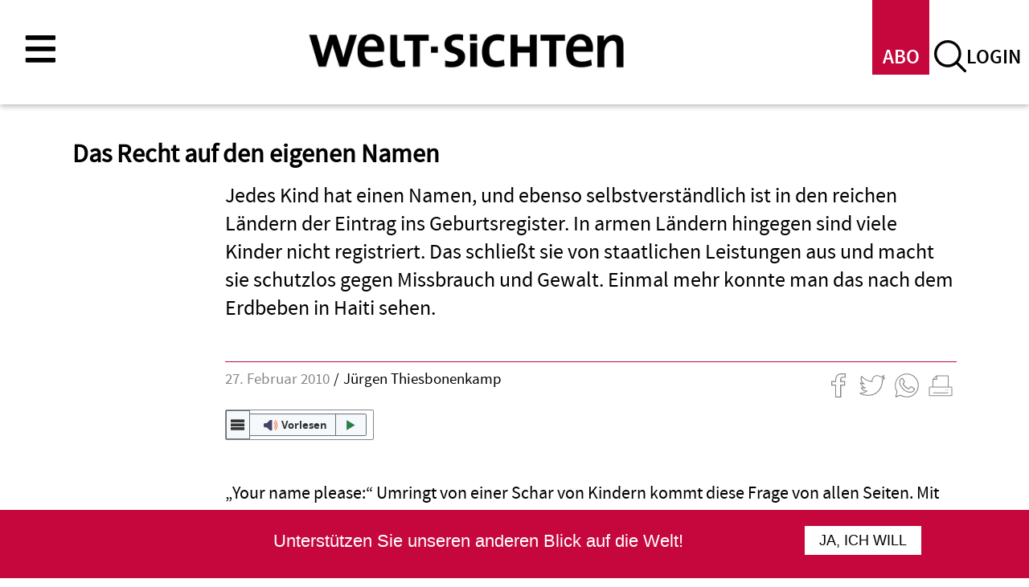

--- FILE ---
content_type: text/html; charset=UTF-8
request_url: https://www.welt-sichten.org/artikel/2802
body_size: 12380
content:
<!DOCTYPE html>
<html lang="de" dir="ltr">
  <head>
    <meta charset="utf-8" />
<script>var _paq = _paq || [];(function(){var u=(("https:" == document.location.protocol) ? "https://piwik.evangelisch.de/" : "http://piwik.evangelisch.de/");_paq.push(["setSiteId", "35"]);_paq.push(["setTrackerUrl", u+"matomo.php"]);_paq.push(["setDoNotTrack", 1]);_paq.push(["setCustomVariable", 1, "site-content-id", "2802", "visit"]);if (!window.matomo_search_results_active) {_paq.push(["trackPageView"]);}_paq.push(["setIgnoreClasses", ["no-tracking","colorbox"]]);_paq.push(["enableLinkTracking"]);var d=document,g=d.createElement("script"),s=d.getElementsByTagName("script")[0];g.type="text/javascript";g.defer=true;g.async=true;g.src="/sites/default/files/matomo/matomo.js?t8ots5";s.parentNode.insertBefore(g,s);})();</script>
<link rel="canonical" href="https://www.welt-sichten.org/artikel/2802" />
<meta name="Generator" content="Drupal 10 (https://www.drupal.org)" />
<meta name="MobileOptimized" content="width" />
<meta name="HandheldFriendly" content="true" />
<meta name="viewport" content="width=device-width, initial-scale=1.0" />
<meta property="og:title" content="Das Recht auf den eigenen Namen" />
<meta property="og:url" content="https://www.welt-sichten.org/artikel/2802" />
<meta property="og:description" content="In armen Ländern sind viele Kinder nicht registriert. Das schließt sie von staatlichen Leistungen aus und macht sie schutzlos gegen Missbrauch und Gewalt. " />
<link rel="icon" href="/core/misc/favicon.ico" type="image/vnd.microsoft.icon" />

    <title>Das Recht auf den eigenen Namen | Welt-Sichten</title>
    <link rel="apple-touch-icon" sizes="180x180" href="/themes/custom/weltsichten/images/favicon/apple-touch-icon.png">
    <link rel="icon" type="image/png" sizes="32x32" href="/themes/custom/weltsichten/images/favicon/favicon-32x32.png">
    <link rel="icon" type="image/png" sizes="16x16" href="/themes/custom/weltsichten/images/favicon/favicon-16x16.png">
    <link rel="manifest" href="/themes/custom/weltsichten/images/favicon/site.webmanifest">
    <link rel="mask-icon" href="/themes/custom/weltsichten/images/favicon/safari-pinned-tab.svg" color="#5bbad5">
    <link rel="shortcut icon" href="/themes/custom/weltsichten/images/favicon/favicon.ico">
    <meta name="msapplication-TileColor" content="#ffffff">
    <meta name="msapplication-config" content="/themes/custom/weltsichten/images/favicon/browserconfig.xml">
    <meta name="theme-color" content="#ffffff">
    <link rel="stylesheet" media="all" href="/sites/default/files/css/css_OvHMezXGAWwEAUFmXYkinRh-KCgzzZaTcOuUxu5BW_Q.css?delta=0&amp;language=de&amp;theme=weltsichten&amp;include=eJw1i1EKgCAUBC9keaanLiY8FVxL7PRJ0c8ww7JehZzWCWH85xmkRPDvUsPaasOylkXTDcPJjvzdroRB-3LPNZwKM6CdyR8dxUatTnRjn5pKfACXaiu0" />
<link rel="stylesheet" media="all" href="/sites/default/files/css/css_mAdb3zZOHQ4tguBtRfIelznaaB5sVoc_gPMiqA6rGeg.css?delta=1&amp;language=de&amp;theme=weltsichten&amp;include=eJw1i1EKgCAUBC9keaanLiY8FVxL7PRJ0c8ww7JehZzWCWH85xmkRPDvUsPaasOylkXTDcPJjvzdroRB-3LPNZwKM6CdyR8dxUatTnRjn5pKfACXaiu0" />

    
    <!-- Google Tag Manager -->
    <script>(function(w,d,s,l,i){w[l]=w[l]||[];w[l].push({'gtm.start': new Date().getTime(),event:'gtm.js'});var f=d.getElementsByTagName(s)[0], j=d.createElement(s),dl=l!='dataLayer'?'&l='+l:'';j.async=true;j.src= 'https://www.googletagmanager.com/gtm.js?id='+i+dl;f.parentNode.insertBefore(j,f); })(window,document,'script','dataLayer','GTM-W8323NCX');</script>
    <!-- End Google Tag Manager -->
    <!-- Event snippet for Seitenaufruf conversion page -->
    <script>
      gtag('event', 'conversion', {
          'send_to': 'AW-17355978319/5oqfCIXU_vsaEM_s_NNA',
          'value': 1.0,
          'currency': 'USD'
      });
    </script>
  </head>
  <body class="page-2802 section-artikel artikel-form-13 path-node page-node-type-artikel">
        <a href="#main-content" class="visually-hidden focusable skip-link">
      Direkt zum Inhalt
    </a>
    <script type="text/javascript" data-cmp-ab="1" src="https://cdn.consentmanager.net/delivery/js/semiautomatic.min.js" data-cmp-cdid="36002" data-cmp-host="delivery.consentmanager.net" data-cmp-cdn="cdn.consentmanager.net" data-cmp-codesrc="0"></script>
      <div class="dialog-off-canvas-main-canvas" data-off-canvas-main-canvas>
    

<div class="layout-container">

  <header role="banner">
          <div class="header-top">
          <div class="region region-header-top">
    <div id="block-weltsichten-block-19" class="block block-block-content block-block-content1a52784d-f33f-494d-80c9-118ef4725807">
  
    
      
            <div class="clearfix text-formatted field field--name-body field--type-text-with-summary field--label-hidden field__item"><div class="field-link l-menu-main l-toggle"><a title="Hier im Menü finden Sie alle Inhalte im Überblick" href="/menu" class="weltsichten-toggle-layer-opener" data-target="m-main">menu</a></div></div>
      
  </div>
<div id="block-weltsichten-block-24" class="block block-block-content block-block-contenta7a66632-c6d9-4e55-9665-6f4c07ce69cd">
  
    
      
            <div class="clearfix text-formatted field field--name-body field--type-text-with-summary field--label-hidden field__item"><div class="field-link l-abo"><a title="Login" href="/welt-sichten-abonnieren">ABO</a></div>
<div class="field-link l-search l-toggle"><a title="Suche auf dieser Seite" href="/search/inhalt" class="weltsichten-toggle-layer-opener" data-target="b-search">suche</a></div>
<div class="field-link l-login"><a title="Login" href="/user/login">login</a></div></div>
      
  </div>
<div id="block-weltsichten-block-11" class="weltsichten-toggle-layer b-search block block-block-content block-block-content8c98589f-94bf-44a5-b41f-194a952c85e4">
  
      <h2>Volltextsuche</h2>
    
      
            <div class="clearfix text-formatted field field--name-body field--type-text-with-summary field--label-hidden field__item"><form action="/search/inhalt" method="get" id="einfache-suche" accept-charset="UTF-8"><div>
   <div class="container-inline">
     <div class="form-item form-type-textfield form-item-search-block-form">
        <input type="text" id="edit-search-block-form--2" name="keys" value="" size="15" maxlength="128" class="form-text">
     </div>
     <div class="form-actions form-wrapper" id="edit-actions">
       <input type="submit" id="edit-submit" name="op" value="Suche" class="form-submit">
     </div>
   </div>
</div></form>
<div class="field-link l-help"><a href="/suche/hilfe">Hilfe</a></div></div>
      
  </div>
<div id="block-benutzeranmeldung" class="b-login weltsichten-toggle-layer block block-user block-user-login-block" role="form">
  
    
      <form class="user-login-form" data-drupal-selector="user-login-form" action="/artikel/2802?destination=/artikel/2802" method="post" id="user-login-form" accept-charset="UTF-8">
  <div class="js-form-item form-item js-form-type-textfield form-type-textfield js-form-item-name form-item-name">
      <label for="edit-name" class="js-form-required form-required">Benutzername</label>
        <input autocorrect="none" autocapitalize="none" spellcheck="false" autocomplete="username" data-drupal-selector="edit-name" type="text" id="edit-name" name="name" value="" size="15" maxlength="60" class="form-text required" required="required" aria-required="true" />

        </div>
<div class="js-form-item form-item js-form-type-password form-type-password js-form-item-pass form-item-pass">
      <label for="edit-pass" class="js-form-required form-required">Passwort</label>
        <input autocomplete="current-password" data-drupal-selector="edit-pass" type="password" id="edit-pass" name="pass" size="15" maxlength="128" class="form-text required" required="required" aria-required="true" />

        </div>
<input autocomplete="off" data-drupal-selector="form-qi-zxeiwarbott-p0rhz3ouzd0ujsemmlpjqzscavwy" type="hidden" name="form_build_id" value="form-qI-ZxEIwARbOtt-p0RHz3OuZd0UjsEMmlPJQzscaVwY" />
<input data-drupal-selector="edit-user-login-form" type="hidden" name="form_id" value="user_login_form" />
<div data-drupal-selector="edit-actions" class="form-actions js-form-wrapper form-wrapper" id="edit-actions"><input data-drupal-selector="edit-submit" type="submit" id="edit-submit" name="op" value="Anmelden" class="button js-form-submit form-submit" />
</div>

</form>
<div class="item-list"><ul><li><a href="/user/password" title="Anweisungen zum Zurücksetzen des Passwortes per E-Mail zusenden." class="request-password-link">Passwort zurücksetzen</a></li></ul></div>
  </div>

  </div>

      </div>
    
          <div class="header-middle">
          <div class="region region-header">
    <div id="block-weltsichten-site-branding" class="block block-system block-system-branding-block">
  
    
        <a href="/" rel="home" title="Startseite welt-sichten" class="site-logo">
      <img src="/themes/custom/weltsichten/logo.svg" alt="Startseite welt-sichten" />
    </a>
        <div class="site-name">
      <a href="/" title="Startseite welt-sichten" rel="home">Welt-Sichten</a>
    </div>
        <div class="site-slogan">Magazin für globale Entwicklung und ökumenische Zusammenarbeit</div>
  </div>

  </div>

      </div>
    
      </header>

  
  

    <div class="region region-highlighted">
    <div id="block-weltsichten-block-4" class="b-im-brennpunkt block block-block-content block-block-contentcf0e1f73-be3e-43b1-88d0-3c6d718b47a5">
  
    
      
            <div class="clearfix text-formatted field field--name-body field--type-text-with-summary field--label-hidden field__item"><div class="h-super-brennpunkt">Im Brennpunkt</div></div>
      
  </div>
<div data-drupal-messages-fallback class="hidden"></div>

  </div>

  

  <main role="main">
    <a id="main-content" tabindex="-1"></a>
    

      <div class="region region-page-title">
    <div id="block-pagetitle" class="b-page-title block block-core block-page-title-block">
  
    
      
  <h1 class="page-title"><span class="field field--name-title field--type-string field--label-hidden">Das Recht auf den eigenen Namen</span>
</h1>


  </div>

  </div>


    
    

    <div class="layout-content">
        <div class="region region-content">
    <div id="block-weltsichten-system-main" class="block block-system block-system-main-block">
  
    
      
<article data-history-node-id="2802" class="node node--type-artikel node--view-mode-full">

  
    

  
  <div class="node__content">
    <div class="field-meta-wrapper field-meta-top"><div class="field-meta b-116"><div class="box"><div class="box-content">
    <div class="area-left"><div class="field-date">27. Februar 2010</div><div class="field-autor"><a href="/personen/245/juergen-thiesbonenkamp">Jürgen Thiesbonenkamp </a></div></div>
    <div class="area-right">
    <div class="field-link field-link-facebook"><a title="Auf Facebook teilen" href="https://www.facebook.com/sharer/sharer.php?URL=https%3A%2F%2Fwww.welt-sichten.org%2Fnode%2F2802" class="l-facebook" target="_blank">Auf Facebook teilen</a></div>
    <div class="field-link field-link-twitter"><a title="Artikel twittern" href="https://twitter.com/intent/tweet?url=https%3A%2F%2Fwww.welt-sichten.org%2Fnode%2F2802&amp;text=Das+Recht+auf+den+eigenen+Namen" class="l-twitter" target="_blank">Artikel twittern</a></div>
    <div class="field-link field-link-googleplus"><a title="Auf Google-Plus teilen" href="https://plusone.google.com/_/+1/confirm?url=https%3A%2F%2Fwww.welt-sichten.org%2Fnode%2F2802&amp;title=Das+Recht+auf+den+eigenen+Namen" class="l-googleplus" target="_blank">Auf Google-Plus teilen</a></div>
    <div class="field-link field-link-whatsapp"><a title="Per WhatsApp teilen" href="whatsapp://send?text=Das Recht auf den eigenen Namen - https://www.welt-sichten.org/node/2802" data-text="Das Recht auf den eigenen Namen" data-href="https%3A%2F%2Fwww.welt-sichten.org%2Fnode%2F2802" class="l-whatsapp">Per WhatsApp teilen</a></div>
    <div class="field-link field-link-print"><a href="#" onclick="window.print();return false;" title="Drucken">Drucken</a></div></div></div></div></div><div class="field-audio-reader">
      <div id="readspeaker_button1" class="rs_skip rsbtn rs_preserve">
        <a rel="nofollow" class="rsbtn_play" target="_blank" accesskey="L" title="Um den Text anzuh&ouml;ren, verwenden Sie bitte ReadSpeaker webReader" href="//app-eu.readspeaker.com/cgi-bin/rsent?customerid=11454&amp;lang=de_de&amp;readclass=readspeaker-read&amp;url=https%3A%2F%2Fwww.welt-sichten.org%2Fnode%2F2802">
          <span class="rsbtn_left rsimg rspart"><span class="rsbtn_text"><span>Vorlesen</span></span></span>
          <span class="rsbtn_right rsimg rsplay rspart"></span>
        </a>
      </div>
    </div></div>
            <div class="field field--name-field-vorspann field--type-string-long field--label-hidden field__item">Jedes Kind hat einen Namen, und ebenso selbstverständlich ist in den reichen Ländern der Eintrag ins Geburtsregister. In armen Ländern hingegen sind viele Kinder nicht registriert. Das schließt sie von staatlichen Leistungen aus und macht sie schutzlos gegen Missbrauch und Gewalt. Einmal mehr konnte man das nach dem Erdbeben in Haiti sehen.</div>
      
            <div class="clearfix text-formatted field field--name-body field--type-text-with-summary field--label-hidden field__item"><div class="ws-a-p ws-a-p-1 ws-a-p-1-2">
	<p>„Your name please:“ Umringt von einer Schar von Kindern kommt diese Frage von allen Seiten. Mit indischen Partnern bin ich unterwegs, um Selbsthilfegruppen von Frauen kennenzulernen. Während sich die Frauen noch sammeln, sind erst einmal die Kinder dran. Sie wollen wissen, wer da kommt. Und so fragen sie nach dem Namen, dem Alter, nach Stadt und Land. Großes Gelächter gibt es immer, wenn einer versucht, meinen langen Namen auszusprechen. Das steigert sich noch bei meinen Versuchen, sie bei ihren Namen zu rufen. Es ist eine unbefangene Neugierde und eine erste Möglichkeit, über eine Schwelle zu treten und etwas Vertrauen zu fassen.</p>
	<p>Die kleine Begrüßungszeremonie im indischen Dorf ist mehr als ein höflicher Ritus. Sie verweist auf die Bedeutung des Namens. Namen sind eben nicht Schall und Rauch, sondern gehören zu unserer Identität. Niemand will und soll eine Nummer sein. Wir spüren die Entfremdung und Anonymisierung, die entsteht, wenn unsere Identität auf Pincodes, Passwörter oder Konto- und Versicherungsnummern reduziert wird. &nbsp;</p>
	<p></p><div class="block b-117 b-01 b-04"><h3 class="block-title">Autor</h3><div class="block-content box"><div class="box-content"><div class="box-row box-row-1 first clearfix"><h4 class="field-title h-04"><a href="/node/245">Jürgen Thiesbonenkamp </a></h4><span class="field-shorttext t-03">war bis 2014 Vorstandsvorsitzender der Kindernothilfe in Duisburg.
</span></div></div></div></div>
	<p>Einen Namen zu tragen, der uns durchs Leben begleitet und von der Geburtsurkunde an in allen anderen Dokumenten gesichert ist, scheint uns selbstverständlich. Aber es gibt Millionen Menschen, die zwar einen Namen haben, aber nirgendwo registriert sind. Statistiken des Child Rights Information Network (CRIN) aus dem Jahr 2006 sagen, dass jährlich 48 Millionen Kinder zur Welt kommen, die in kein Geburtsregister eingetragen werden. Zwar haben Kampagnen nichtstaatlicher Organisationen Fortschritte gebracht, doch weiterhin verhindern Armut, Analphabetismus und Ausgrenzung oft, dass Neugeborene eine Geburtsurkunde erhalten.</p>
	<p>Dabei geht es um elementare Rechte von Kindern. Nach Artikel 7 und 8 der UN-Kinderrechtskonvention hat jedes Mädchen und jeder Junge das Recht auf einen Eintrag in ein Geburtsregister, einen Namen, eine Nationalität und auf Schutz der Identität. Denn wer nicht registriert ist, existiert offiziell nicht. Nicht registrierte Kinder haben häufig keinen Zugang zu ärztlichen Vorsorgeuntersuchungen oder sind vom Schulbesuch ausgeschlossen. Und sie sind schutzlos gegen Missbrauch und Gewalt.</p>
	<p>Besondere Anforderungen entstehen in Katastrophensituationen. So wurden viele Kinder in Sri Lanka in den ersten Tagen nach dem Tsunami von engagierten Frauen geschützt, die inmitten des Chaos die Kraft hatten, Kinder zu registrieren. So verhinderten sie, dass Fremde sich als Angehörige der Kinder ausgeben konnten. Es ist eine Erfahrung, dass Kinderhändler solche Situationen ausnutzen. Wie nötig der Schutz der Kinder ist, haben auch die ersten Wochen nach dem Erdbeben in Haiti gezeigt. Tausende Jungen und Mädchen leben in Port-au-Prince, ohne registriert zu sein. Andere, die eine Geburtsurkunde oder einen Ausweis hatten, finden sie unter den Trümmern nicht mehr. Es ist wichtig, dass in Haiti Regierungen und nichtstaatliche Organisationen gemeinsam gegen jede Form des Kinderhandels vorgehen.</p>
	<p>Wer dem Kinderhandel ein Ende machen will, wer unseriöse Adoptionen verhindern und Kinder, die unter prekären Umständen aufwachsen oder zu marginalisierten Bevölkerungsgruppen gehören, schützen und fördern will, muss auf das Recht auf Registrierung drängen. Darauf bauen viele weitere Kinderrechte auf. Was es bedeutet, „sans papiers“ – ohne Papiere – zu sein, zeigen nicht nur die Schicksale von Flüchtlingen in Europa, sondern auch die von Opfern des kriminellen internationalen Kinderhandels. Die Forderung, diese Kinderrechte zu beachten, muss mehr Rückhalt auch in der Entwicklungszusammenarbeit finden. In El Alto in Bolivien zum Beispiel haben Schulkinder in einer Aktion andere Kinder und ihre Eltern auf die Notwendigkeit der Registrierung hingewiesen und die Behörden aufgefordert, dies gebührenfrei zu ermöglichen.</p>
	<p>Christliche Organisationen, deren Mitglieder in Jesu Namen getauft sind und in seinem Namen handeln, sollten Vorreiter zur Durchsetzung dieser Kinderrechte sein. Wo sie gelten, können Kinder wirklich unbefangen nach dem Namen fragen und sich freuen, dass ihnen ihre Identität niemand mehr nehmen kann.</p>
	<p>&nbsp;</p>
</div>
<p>&nbsp;</p></div>
      <section class="field field--name-comment-node-artikel field--type-comment field--label-hidden comment-wrapper">
  
  

  
</section>
<div class="field-meta-wrapper field-meta-bottom"><div class="field-meta b-116"><div class="box"><div class="box-content">
    <div class="area-left"><div class="field-date">27. Februar 2010</div><div class="field-autor"><a href="/personen/245/juergen-thiesbonenkamp">Jürgen Thiesbonenkamp </a></div><div class="field-link l-top"><a href="#top">nach oben</a></div></div>
    <div class="area-right">
    <div class="field-link field-link-facebook"><a title="Auf Facebook teilen" href="https://www.facebook.com/sharer/sharer.php?URL=https%3A%2F%2Fwww.welt-sichten.org%2Fnode%2F2802" class="l-facebook" target="_blank">Auf Facebook teilen</a></div>
    <div class="field-link field-link-twitter"><a title="Artikel twittern" href="https://twitter.com/intent/tweet?url=https%3A%2F%2Fwww.welt-sichten.org%2Fnode%2F2802&amp;text=Das+Recht+auf+den+eigenen+Namen" class="l-twitter" target="_blank">Artikel twittern</a></div>
    <div class="field-link field-link-googleplus"><a title="Auf Google-Plus teilen" href="https://plusone.google.com/_/+1/confirm?url=https%3A%2F%2Fwww.welt-sichten.org%2Fnode%2F2802&amp;title=Das+Recht+auf+den+eigenen+Namen" class="l-googleplus" target="_blank">Auf Google-Plus teilen</a></div>
    <div class="field-link field-link-whatsapp"><a title="Per WhatsApp teilen" href="whatsapp://send?text=Das Recht auf den eigenen Namen - https://www.welt-sichten.org/node/2802" data-text="Das Recht auf den eigenen Namen" data-href="https%3A%2F%2Fwww.welt-sichten.org%2Fnode%2F2802" class="l-whatsapp">Per WhatsApp teilen</a></div>
    <div class="field-link field-link-print"><a href="#" onclick="window.print();return false;" title="Drucken">Drucken</a></div></div></div></div></div></div><div class="block b-119">
          <div class="field-heft t-01">erschienen in Ausgabe 3 / 2010: <a href="/ausgaben/51/mobilitaet-die-taeglichen-wege">Mobilität - Die täglichen Wege</a></div>
          </div><div class="block b-120 b-01 v-02"><h3 class="block-title">Schlagworte</h3>
      <div class="block-content box"><div class="box-content">
        <div class="field-terms"><div class="box-row"><a href="/rubriken/soziales/frauen-und-kinder">Frauen und Kinder</a></div><div class="box-row"><a href="/laender/mittelamerika/haiti">Haiti</a></div></div>
      </div><div class="box-footer"><div class="field-link l-top"><a href="#main-content">Nach oben</a></div></div>
    </div></div>
  </div>

</article>

  </div>
<div id="block-evdesplashboxblock" class="b-weltsichten-splash block block-evde-splashbox block-splashbox-block">
  
    
      <div class="evde-splashbox-background evde-splashbox"></div>
        <div class="evde-splashbox-frame evde-splashbox"><div class="evde-splashbox-inner"><div class="evde-splashbox-closer top">
          <a href="#" onclick="jQuery('.evde-splashbox').hide();return false;">schliessen</a></div><div class="evde-splashbox-content"><div class="layer-sprite layer-sprite-splash-box">
  <div class="layer-sprite-toggle"></div>
  <div class="layer-sprite-overlay">
        <div class="ls h-01">Dies ist keine Paywall.<br>Aber Geld brauchen wir schon:</div>    
    <div class="ls-text">Unseren Journalismus, der vernachlässigte Themen und Sichtweisen aus dem globalen Süden aufgreift, gibt es nicht für lau. Wir brauchen dafür Ihre Unterstützung – schon 3 Euro im Monat helfen!</div>    
    <div class="ls h-02">Ja, ich unterstütze die Arbeit von welt-sichten mit einem freiwilligen Beitrag.</div>    
    <div class="ls-button"><a href="/node/40907#stripe" title="Unterstützung">Hier einen Betrag wählen</a></div>    
    <div class="ls-button-text"></div>  
  </div>
</div></div><div class="evde-splashbox-closer bottom">
        <a href="#" onclick="jQuery('.evde-splashbox').hide();return false;">schliessen</a></div></div></div>
  </div>
<div id="block-weltsichten-block-31" class="block block-block-content block-block-contente5c5154a-9d0b-4044-8d25-a39bcecd8191">
  
    
      
            <div class="clearfix text-formatted field field--name-body field--type-text-with-summary field--label-hidden field__item"><div class="layer-sprite">
  <div class="layer-sprite-toggle"></div><!-- Hier müsste eine Klasse im body der Seite getoggled werden zb ls-overlay/ls-bottom -->
  <div class="layer-sprite-overlay">
    <div class="ls h-01">Unterstützen Sie unseren anderen Blick auf die Welt!</div>    
    <div class="ls-text">„welt-sichten“ schaut auf vernachlässigte Themen und bringt Sichtweisen aus dem globalen Süden. Dafür brauchen wir Ihre Unterstützung. <a href="/node/40907#faq" title="FAQ">Warum denn das?</a></div>    
    <div class="ls h-02">Ja, „welt-sichten“ ist mir etwas wert! Ich unterstütze es mit</div>    
    <div class="ls-button"><a href="/node/40907#stripe" title="Unterstützung">Hier einen Betrag wählen</a></div>    
    <div class="ls-button-text">Schon 3 Euro im Monat helfen</div>    
  </div>
  <div class="layer-sprite-bottom">
    <div class="ls h-02">Unterstützen Sie unseren anderen Blick auf die Welt!</div>    
    <div class="ls-button"><a href="/node/40907#stripe" title="Unterstützung">Ja, ich will</a></div>    
  </div>
</div></div>
      
  </div>

  </div>

    </div>
    

          <aside class="layout-sidebar-first" role="complementary">
          <div class="region region-sidebar-first">
    <div class="views-element-container b-127 b-01 block block-views block-views-blockv127-b127" id="block-views-block-v127-b127">
  
      <h2>Aktuelles</h2>
    
      <div><div class="view view-v127 view-id-v127 view-display-id-b127 js-view-dom-id-09725f799dd9d1870f17ead8cc7835cd18179bf838b17ccff1733b8c00cb12e6">
  
    
          <div class="attachment attachment-before">
      <div class="views-element-container"><div class="view view-v127 view-id-v127 view-display-id-b127_attach js-view-dom-id-53203a2dd5d13f3ccbb8f8162401051aa8f3f0c7a5fbc3c8d9f1807e9776d5af">
  
    
      
      <div class="view-content">
          <div class="views-row"><div class="views-field views-field-field-dachzeile"><div class="field-content">Kirche und Ökumene</div></div><div class="views-field views-field-title"><span class="field-content"><a href="/artikel/44947/armenien-eskaliert-der-streit-zwischen-kirche-und-regierung" hreflang="de">In Armenien eskaliert der Streit zwischen Kirche und Regierung </a></span></div><div class="views-field views-field-field-kurztext"><div class="field-content">Mehrere hochrangige Kirchenfunktionäre wurden festgenommen und das Kirchenoberhaupt Katholikos Karekin II. Anfang Januar zum Rücktritt aufgefordert: Die armenische Regierung will die Landeskirche unter ihre Kontrolle bringen. </div></div><div class="views-field views-field-field-autoren"><span class="views-label views-label-field-autoren">Von: </span><div class="field-content"><a href="/personen/191/katja-dorothea-buck" hreflang="de">Katja Dorothea Buck</a></div></div></div>

    </div>
  
          </div>
</div>

    </div>
  
      <div class="view-content">
          <div class="views-row"><div class="views-field views-field-field-dachzeile"><div class="field-content">Somaliland</div></div><div class="views-field views-field-title"><span class="field-content"><a href="/artikel/44934/es-gibt-das-risiko-eines-buergerkriegs" hreflang="de">„Es gibt das Risiko eines Bürgerkriegs“</a></span></div></div>
    <div class="views-row"><div class="views-field views-field-field-dachzeile"><div class="field-content">Global Lokal</div></div><div class="views-field views-field-title"><span class="field-content"><a href="/artikel/44932/nachhaltige-entwicklung-die-schule-bringen" hreflang="de">Nachhaltige Entwicklung in die Schule bringen</a></span></div></div>

    </div>
  
          </div>
</div>

  </div>
<div class="views-element-container b-107 b-01 b-03 block block-views block-views-blockv107-b107" id="block-views-block-v107-b107">
  
      <h2>neueste Ausgabe</h2>
    
      <div><div class="view view-v107 view-id-v107 view-display-id-b107 js-view-dom-id-601b657e14372ba8a05b33dcc1561cb6af6bd89ba4a50399c48ce4efccd7cc21">
  
    
      
      <div class="view-content">
          <div class="views-row"><div class="views-field views-field-title"><span class="field-content"><a href="/ausgaben/44722/vorsicht-hochspannung" hreflang="de">Vorsicht, Hochspannung!</a></span></div><div class="views-field views-field-nothing"><span class="field-content"><div class="field-links">
<div class="field-link l-abo-probe"><a href="/bestellen/abo/probe">Probeabo</a></div>
<div class="field-link l-abo-verschenken"><a href="/bestellen/abo/verschenken">Abo verschenken</a></div>
<div class="field-link l-abo-bestellen"><a href="/bestellen/abo/normales-abo">Abo bestellen</a></div>
</div></span></div><div class="views-field views-field-view-node"><span class="field-content"><a href="/ausgaben/44722/vorsicht-hochspannung" hreflang="de">zum Heftinhalt</a></span></div></div>

    </div>
  
            <div class="view-footer">
      <div class="field-link l-all"><a href="/archiv/hefte">zum Heftarchiv</a></div>
    </div>
    </div>
</div>

  </div>

  </div>

      </aside>
    
    
    

  </main>

  <footer role="contentinfo">

          <div class="footer-top">
          <div class="region region-footer-top">
    <div id="block-weltsichten-block-2" class="block block-block-content block-block-contentd640a304-c576-4db3-be7f-af943284ca82">
  
    
      
            <div class="clearfix text-formatted field field--name-body field--type-text-with-summary field--label-hidden field__item"><div class="box-header">
      <div class="field-title">welt-sichten wird herausgegeben vom <a href="/traegerverein">Verein zur F&ouml;rderung der entwicklungspolitischen Publizistik e.V.</a>:</div>
</div>
<div class="box-content clearfix">
      <div class="box-row"><a target="_blank" href="http://www.brot-fuer-die-welt.de/"><img src="/themes/custom/weltsichten/images/logo-herausgeber-brotfuerdiewelt.png" /></a></div>
      <div class="box-row"><a target="_blank" href="https://fastenopfer.ch/"><img src="/themes/custom/weltsichten/images/logo-herausgeber-fastenopfer.png" /></a></div>
      <div class="box-row"><a target="_blank" href="http://www.kindernothilfe.de"><img src="/themes/custom/weltsichten/images/logo-herausgeber-kindernothilfe.png" /></a></div>
      <div class="box-row"><a target="_blank" href="http://www.misereor.de/"><img src="/themes/custom/weltsichten/images/logo-herausgeber-misereor.png" /></a></div>
</div>
<div class="box-footer">
   <div class="field-text t-05">welt-sichten ist Mitglied in:</div>
   <div class="field-image"><a target="_blank" href="https://www.transparency.de/mitmachen/initiative-transparente-zivilgesellschaft/"><img src="/themes/custom/weltsichten/images/logo-herausgeber-zivilgesellschaft.png" /></a></div>
</div></div>
      
  </div>
<div class="views-element-container b-237 block block-views block-views-blockv237-b237" id="block-weltsichten-views-block-v237-b237">
  
      <h2>Partner</h2>
    
      <div><div class="view view-v237 view-id-v237 view-display-id-b237 js-view-dom-id-47a926a8368f31df971937784e9fe5dcc07c3cc36ee31cf49fb36273457313a6">
  
    
      
      <div class="view-content">
          <div class="views-row"><div class="views-field views-field-title"><span class="field-content"><a href="/personen/44828/forum-umwelt-und-entwicklung" hreflang="de">Forum Umwelt und Entwicklung</a></span></div></div>
    <div class="views-row"><div class="views-field views-field-title"><span class="field-content"><a href="/personen/44061/woekkasa" hreflang="de">WÖK/KASA</a></span></div></div>
    <div class="views-row"><div class="views-field views-field-title"><span class="field-content"><a href="/personen/43430/magazin-suedostasien" hreflang="de">Magazin Südostasien</a></span></div></div>
    <div class="views-row"><div class="views-field views-field-title"><span class="field-content"><a href="/personen/42920/koordinierungskreis-mosambik" hreflang="de">Koordinierungskreis Mosambik</a></span></div></div>
    <div class="views-row"><div class="views-field views-field-title"><span class="field-content"><a href="/personen/42919/infostelle-peru" hreflang="de">Infostelle Peru</a></span></div></div>
    <div class="views-row"><div class="views-field views-field-title"><span class="field-content"><a href="/personen/42918/stiftung-asienhaus" hreflang="de">Stiftung Asienhaus</a></span></div></div>

    </div>
  
          </div>
</div>

  </div>

  </div>

      </div>
    
          <div class="footer-middle">
          <div class="region region-footer">
    <nav role="navigation" aria-labelledby="block-hauptnavigation-menu" id="block-hauptnavigation" class="m-main weltsichten-toggle-layer weltsichten-toggle-layer-footer-header b-112 block block-menu navigation menu--main">
            
  <h2 class="visually-hidden" id="block-hauptnavigation-menu">Hauptnavigation</h2>
  

        
              <ul class="menu">
                    <li class="menu-item menu-item--expanded">
        <span>Rubriken</span>
                                <ul class="menu">
                    <li class="menu-item menu-item--expanded">
        <span>Rubriken</span>
                                <ul class="menu">
                    <li class="menu-item">
        <a href="/meinungen" data-drupal-link-system-path="meinungen">Meinungen</a>
              </li>
                <li class="menu-item">
        <a href="/berichte" data-drupal-link-system-path="berichte">Berichte</a>
              </li>
                <li class="menu-item">
        <a href="/nachrichten" data-drupal-link-system-path="nachrichten">Nachrichten</a>
              </li>
                <li class="menu-item">
        <a href="/studien" data-drupal-link-system-path="studien">Studien</a>
              </li>
                <li class="menu-item">
        <a href="/tipps-und-termine/buecher" data-drupal-link-system-path="tipps-und-termine/buecher">Buchtipps</a>
              </li>
                <li class="menu-item">
        <a href="/tipps-und-termine/filme" data-drupal-link-system-path="tipps-und-termine/filme">Filmtipps</a>
              </li>
                <li class="menu-item">
        <a href="/themen" data-drupal-link-system-path="node/42315">Themenseiten</a>
              </li>
        </ul>
  
              </li>
                <li class="menu-item menu-item--expanded">
        <a href="/aktuelles-heft" data-drupal-link-system-path="aktuelles-heft">Magazin</a>
                                <ul class="menu">
                    <li class="menu-item">
        <a href="/aktuelles-heft" data-drupal-link-system-path="aktuelles-heft">Neueste Ausgabe</a>
              </li>
                <li class="menu-item">
        <a href="/abo" data-drupal-link-system-path="node/726">Abonnieren</a>
              </li>
                <li class="menu-item">
        <a href="/newsletter" data-drupal-link-system-path="node/5">Newsletter</a>
              </li>
                <li class="menu-item menu-item--expanded">
        <a href="/archiv/hefte" title="Heftarchiv von welt-sichten Ausgaben" data-drupal-link-system-path="archiv/hefte">Heftarchiv</a>
                                <ul class="menu">
                    <li class="menu-item">
        <a href="/archiv/hefte/2022" data-drupal-link-system-path="archiv/hefte/2022">2022</a>
              </li>
                <li class="menu-item">
        <a href="/archiv/hefte/2021" data-drupal-link-system-path="archiv/hefte/2021">2021</a>
              </li>
                <li class="menu-item">
        <a href="/archiv/hefte/2020" data-drupal-link-system-path="archiv/hefte/2020">2020</a>
              </li>
                <li class="menu-item">
        <a href="/archiv/hefte/2019" data-drupal-link-system-path="archiv/hefte/2019">2019</a>
              </li>
                <li class="menu-item">
        <a href="/archiv/hefte/2018" data-drupal-link-system-path="archiv/hefte/2018">2018</a>
              </li>
                <li class="menu-item">
        <a href="/archiv/hefte/2017" data-drupal-link-system-path="archiv/hefte/2017">2017</a>
              </li>
                <li class="menu-item">
        <a href="/archiv/hefte/2016" data-drupal-link-system-path="archiv/hefte/2016">2016</a>
              </li>
                <li class="menu-item">
        <a href="/archiv/hefte/2015" data-drupal-link-system-path="archiv/hefte/2015">2015</a>
              </li>
                <li class="menu-item">
        <a href="/archiv/hefte/2014" data-drupal-link-system-path="archiv/hefte/2014">2014</a>
              </li>
                <li class="menu-item">
        <a href="/archiv/hefte/2013" data-drupal-link-system-path="archiv/hefte/2013">2013</a>
              </li>
                <li class="menu-item">
        <a href="/archiv/hefte/2012" title="Heftarchiv welt-sichten Jahrgang 2012" data-drupal-link-system-path="archiv/hefte/2012">2012</a>
              </li>
                <li class="menu-item">
        <a href="/archiv/hefte/2011" title="Heftarchiv welt-sichten Jahrgang 2011" data-drupal-link-system-path="archiv/hefte/2011">2011</a>
              </li>
                <li class="menu-item">
        <a href="/archiv/hefte/2010" title="Heftarchiv welt-sichten Jahrgang 2010" data-drupal-link-system-path="archiv/hefte/2010">2010</a>
              </li>
                <li class="menu-item">
        <a href="/archiv/hefte/2009" title="Heftarchiv welt-sichten Jahrgang 2009" data-drupal-link-system-path="archiv/hefte/2009">2009</a>
              </li>
                <li class="menu-item">
        <a href="/archiv/hefte/2008" title="Heftarchiv welt-sichten Jahrgang 2008" data-drupal-link-system-path="archiv/hefte/2008">2008</a>
              </li>
        </ul>
  
              </li>
        </ul>
  
              </li>
                <li class="menu-item menu-item--expanded">
        <span>Über uns</span>
                                <ul class="menu">
                    <li class="menu-item">
        <a href="/ueber-uns" data-drupal-link-system-path="node/4">Über welt-sichten</a>
              </li>
                <li class="menu-item">
        <a href="/redaktion" data-drupal-link-system-path="node/723">Redaktion</a>
              </li>
                <li class="menu-item">
        <a href="/traegerverein" data-drupal-link-system-path="node/724">Trägerverein</a>
              </li>
                <li class="menu-item">
        <a href="/welt-sichten-werben" data-drupal-link-system-path="node/1261">In welt-sichten werben</a>
              </li>
        </ul>
  
              </li>
                <li class="menu-item menu-item--expanded">
        <span>Dossiers</span>
                                <ul class="menu">
                    <li class="menu-item menu-item--expanded">
        <a href="/dossiers" data-drupal-link-system-path="dossiers">Dossierarchiv</a>
                                <ul class="menu">
                    <li class="menu-item">
        <a href="/dossiers/2024" data-drupal-link-system-path="dossiers/2024">2024</a>
              </li>
                <li class="menu-item">
        <a href="/dossiers/2023" data-drupal-link-system-path="dossiers/2023">2023</a>
              </li>
                <li class="menu-item">
        <a href="/dossiers/2022" data-drupal-link-system-path="dossiers/2022">2022</a>
              </li>
                <li class="menu-item">
        <a href="/dossiers/2021" data-drupal-link-system-path="dossiers/2021">2021</a>
              </li>
                <li class="menu-item">
        <a href="/dossiers/2020" data-drupal-link-system-path="dossiers/2020">2020</a>
              </li>
                <li class="menu-item">
        <a href="/dossiers/2019" data-drupal-link-system-path="dossiers/2019">2019</a>
              </li>
                <li class="menu-item">
        <a href="/dossiers/2018" data-drupal-link-system-path="dossiers/2018">2018</a>
              </li>
                <li class="menu-item">
        <a href="/dossiers/2017" data-drupal-link-system-path="dossiers/2017">2017</a>
              </li>
                <li class="menu-item">
        <a href="/dossiers/2016" data-drupal-link-system-path="dossiers/2016">2016</a>
              </li>
                <li class="menu-item">
        <a href="/dossiers/2015" data-drupal-link-system-path="dossiers/2015">2015</a>
              </li>
                <li class="menu-item">
        <a href="/dossiers/2014" data-drupal-link-system-path="dossiers/2014">2014</a>
              </li>
                <li class="menu-item">
        <a href="/dossiers/2013" data-drupal-link-system-path="dossiers/2013">2013</a>
              </li>
                <li class="menu-item">
        <a href="/dossiers/2012" data-drupal-link-system-path="dossiers/2012">2012</a>
              </li>
                <li class="menu-item">
        <a href="/dossiers/2011" data-drupal-link-system-path="dossiers/2011">2011</a>
              </li>
                <li class="menu-item">
        <a href="/dossiers/2010" data-drupal-link-system-path="dossiers/2010">2010</a>
              </li>
                <li class="menu-item">
        <a href="/dossiers/2009" data-drupal-link-system-path="dossiers/2009">2009</a>
              </li>
                <li class="menu-item">
        <a href="/dossiers/2008" data-drupal-link-system-path="dossiers/2008">2008</a>
              </li>
                <li class="menu-item">
        <a href="/dossiers/2007" data-drupal-link-system-path="dossiers/2007">2007</a>
              </li>
        </ul>
  
              </li>
                <li class="menu-item">
        <a href="/node/29122" data-drupal-link-system-path="node/29122">Dossier-Partner werden</a>
              </li>
        </ul>
  
              </li>
        </ul>
  
              </li>
                <li class="menu-item menu-item--expanded">
        <span>Schlagworte</span>
                                <ul class="menu">
                    <li class="menu-item menu-item--expanded">
        <a href="/rubriken/entwicklung" title="Entwicklung" data-drupal-link-system-path="taxonomy/term/24">Entwicklung</a>
                                <ul class="menu">
                    <li class="menu-item">
        <a href="/rubriken/entwicklung/entwicklungsarbeit-lokal" title="Entwicklungsarbeit lokal" data-drupal-link-system-path="taxonomy/term/129">Entwicklungsarbeit lokal</a>
              </li>
                <li class="menu-item">
        <a href="/rubriken/entwicklung/entwicklungspolitik" title="Entwicklungspolitik" data-drupal-link-system-path="taxonomy/term/126">Entwicklungspolitik</a>
              </li>
                <li class="menu-item">
        <a href="/rubriken/entwicklung/entwicklungsziele" title="Entwicklungsziele" data-drupal-link-system-path="taxonomy/term/135">Entwicklungsziele</a>
              </li>
                <li class="menu-item">
        <a href="/rubriken/entwicklung/kirche-und-entwicklung" title="Kirche und Entwicklung" data-drupal-link-system-path="taxonomy/term/130">Kirche und Entwicklung</a>
              </li>
                <li class="menu-item">
        <a href="/rubriken/entwicklung/nothilfe" title="Nothilfe" data-drupal-link-system-path="taxonomy/term/131">Nothilfe</a>
              </li>
                <li class="menu-item">
        <a href="/rubriken/entwicklung/wirksamkeit" title="Wirksamkeit" data-drupal-link-system-path="taxonomy/term/134">Wirksamkeit</a>
              </li>
        </ul>
  
              </li>
                <li class="menu-item menu-item--expanded">
        <a href="/rubriken/soziales" title="Soziales" data-drupal-link-system-path="taxonomy/term/21">Soziales</a>
                                <ul class="menu">
                    <li class="menu-item">
        <a href="/rubriken/soziales/armut" data-drupal-link-system-path="taxonomy/term/90">Armut</a>
              </li>
                <li class="menu-item">
        <a href="/rubriken/soziales/bildung" data-drupal-link-system-path="taxonomy/term/35">Bildung</a>
              </li>
                <li class="menu-item">
        <a href="/rubriken/soziales/ernaehrung" data-drupal-link-system-path="taxonomy/term/91">Ernährung</a>
              </li>
                <li class="menu-item">
        <a href="/rubriken/soziales/flucht-und-migration" data-drupal-link-system-path="taxonomy/term/104">Flucht und Migration</a>
              </li>
                <li class="menu-item">
        <a href="/rubriken/soziales/frauen-und-kinder" data-drupal-link-system-path="taxonomy/term/112">Frauen und Kinder</a>
              </li>
                <li class="menu-item">
        <a href="/rubriken/soziales/gesundheit" data-drupal-link-system-path="taxonomy/term/106">Gesundheit</a>
              </li>
                <li class="menu-item">
        <a href="/rubriken/soziales/kultur" data-drupal-link-system-path="taxonomy/term/108">Kultur</a>
              </li>
                <li class="menu-item">
        <a href="/rubriken/soziales/staedte" data-drupal-link-system-path="taxonomy/term/110">Städte</a>
              </li>
        </ul>
  
              </li>
                <li class="menu-item menu-item--expanded">
        <a href="/rubriken/politik" title="Politik" data-drupal-link-system-path="taxonomy/term/19">Politik</a>
                                <ul class="menu">
                    <li class="menu-item">
        <a href="/rubriken/politik/demokratie" title="Demokratie" data-drupal-link-system-path="taxonomy/term/70">Demokratie</a>
              </li>
                <li class="menu-item">
        <a href="/rubriken/politik/fragile-staaten" title="Fragile Staaten" data-drupal-link-system-path="taxonomy/term/74">Fragile Staaten</a>
              </li>
                <li class="menu-item">
        <a href="/rubriken/politik/friedensarbeit" title="Friedensarbeit" data-drupal-link-system-path="taxonomy/term/75">Friedensarbeit</a>
              </li>
                <li class="menu-item">
        <a href="/rubriken/politik/korruption" title="Korruption" data-drupal-link-system-path="taxonomy/term/73">Korruption</a>
              </li>
                <li class="menu-item">
        <a href="/rubriken/politik/krieg-waffen-ruestung" title="Krieg, Waffen, Rüstung" data-drupal-link-system-path="taxonomy/term/76">Krieg, Waffen, Rüstung</a>
              </li>
                <li class="menu-item">
        <a href="/rubriken/politik/menschenrechte" title="Menschenrechte" data-drupal-link-system-path="taxonomy/term/71">Menschenrechte</a>
              </li>
                <li class="menu-item">
        <a href="/rubriken/politik/terrorismus" title="Terrorismus" data-drupal-link-system-path="taxonomy/term/77">Terrorismus</a>
              </li>
                <li class="menu-item">
        <a href="/rubriken/politik/un-und-internationale-organisationen" title="UN und internationale Organisationen" data-drupal-link-system-path="taxonomy/term/79">UN und internationale Organisationen</a>
              </li>
                <li class="menu-item">
        <a href="/rubriken/politik/zivilgesellschaft-und-ngos" title="Zivilgesellschaft und NGOs" data-drupal-link-system-path="taxonomy/term/78">Zivilgesellschaft und NGOs</a>
              </li>
        </ul>
  
              </li>
                <li class="menu-item menu-item--expanded">
        <a href="/rubriken/umwelt" title="Umwelt" data-drupal-link-system-path="taxonomy/term/22">Umwelt</a>
                                <ul class="menu">
                    <li class="menu-item">
        <a href="/rubriken/umwelt/biodiversitaet" title="Biodiversität" data-drupal-link-system-path="taxonomy/term/113">Biodiversität</a>
              </li>
                <li class="menu-item">
        <a href="/rubriken/umwelt/energie" title="Energie" data-drupal-link-system-path="taxonomy/term/97">Energie</a>
              </li>
                <li class="menu-item">
        <a href="/rubriken/umwelt/klimawandel" title="Klimawandel" data-drupal-link-system-path="taxonomy/term/114">Klimawandel</a>
              </li>
                <li class="menu-item">
        <a href="/rubriken/umwelt/landwirtschaft" title="Landwirtschaft" data-drupal-link-system-path="taxonomy/term/117">Landwirtschaft</a>
              </li>
                <li class="menu-item">
        <a href="/rubriken/umwelt/natur-und-waldschutz" title="Natur- und Waldschutz" data-drupal-link-system-path="taxonomy/term/115">Natur- und Waldschutz</a>
              </li>
                <li class="menu-item">
        <a href="/rubriken/umwelt/wasser" title="Wasser" data-drupal-link-system-path="taxonomy/term/116">Wasser</a>
              </li>
        </ul>
  
              </li>
                <li class="menu-item menu-item--expanded">
        <a href="/rubriken/religionen" title="Religionen" data-drupal-link-system-path="taxonomy/term/23">Religionen</a>
                                <ul class="menu">
                    <li class="menu-item">
        <a href="/rubriken/religionen/andere-religionen" title="Andere Religionen" data-drupal-link-system-path="taxonomy/term/122">Andere Religionen</a>
              </li>
                <li class="menu-item">
        <a href="/rubriken/religionen/christentum" title="Christentum" data-drupal-link-system-path="taxonomy/term/120">Christentum</a>
              </li>
                <li class="menu-item">
        <a href="/rubriken/religionen/islam" title="Islam" data-drupal-link-system-path="taxonomy/term/121">Islam</a>
              </li>
                <li class="menu-item">
        <a href="/rubriken/religionen/judentum" title="Judentum" data-drupal-link-system-path="taxonomy/term/44">Judentum</a>
              </li>
                <li class="menu-item">
        <a href="/rubriken/religionen/oekumene" title="Ökumene" data-drupal-link-system-path="taxonomy/term/123">Ökumene</a>
              </li>
                <li class="menu-item">
        <a href="/rubriken/religionen/religionsdialog-und-konflikt" title="Religionsdialog und konflikt" data-drupal-link-system-path="taxonomy/term/125">Religionsdialog und -konflikt</a>
              </li>
        </ul>
  
              </li>
                <li class="menu-item menu-item--expanded">
        <a href="/rubriken/wirtschaft" title="Wirtschaft" data-drupal-link-system-path="taxonomy/term/20">Wirtschaft</a>
                                <ul class="menu">
                    <li class="menu-item">
        <a href="/rubriken/wirtschaft/arbeit" title="Arbeit" data-drupal-link-system-path="taxonomy/term/89">Arbeit</a>
              </li>
                <li class="menu-item">
        <a href="/rubriken/entwicklung/fairer-handel" title="Fairer Handel" data-drupal-link-system-path="taxonomy/term/136">Fairer Handel</a>
              </li>
                <li class="menu-item">
        <a href="/rubriken/wirtschaft/finanzmaerkte" title="Finanzmärkte" data-drupal-link-system-path="taxonomy/term/94">Finanzmärkte</a>
              </li>
                <li class="menu-item">
        <a href="/rubriken/wirtschaft/rohstoffe" title="Rohstoffe" data-drupal-link-system-path="taxonomy/term/96">Rohstoffe</a>
              </li>
                <li class="menu-item">
        <a href="/rubriken/wirtschaft/unternehmen-und-csr" title="Unternehmen und CSR" data-drupal-link-system-path="taxonomy/term/99">Unternehmen und CSR</a>
              </li>
                <li class="menu-item">
        <a href="/rubriken/wirtschaft/welthandel" title="Welthandel" data-drupal-link-system-path="taxonomy/term/93">Welthandel</a>
              </li>
        </ul>
  
              </li>
        </ul>
  
              </li>
                <li class="menu-item">
        <a href="/artikel/41804/die-proteste-sind-verklungen" data-drupal-link-system-path="node/41804">Die Proteste sind verklungen</a>
              </li>
        </ul>
  


  </nav>

  </div>

      </div>
    
          <div class="footer-bottom">
          <div class="region region-footer-bottom">
    <div id="block-weltsichten-block-26" class="b-socials block block-block-content block-block-content30985174-c089-4b1a-8750-ec1e48b9592c">
  
    
      
            <div class="clearfix text-formatted field field--name-body field--type-text-with-summary field--label-hidden field__item"><div class="field-link l-facebook"><a href="https://de-de.facebook.com/magazin.weltsichten/" target="_blank" title="Welt-Sichten auf Facebook">Facebook</a></div>
<div class="field-link l-twitter"><a href="https://twitter.com/weltsichten?lang=de"  target="_blank" title="Welt-Sichten auf Twitter">Twitter</a></div></div>
      
  </div>
<nav role="navigation" aria-labelledby="block-metafooter-menu" id="block-metafooter" class="m-meta m-meta-footer b-113 block block-menu navigation menu--menu-meta---footer">
            
  <h2 class="visually-hidden" id="block-metafooter-menu">Meta - Footer</h2>
  

        
              <ul class="menu">
                    <li class="menu-item">
        <a href="/kontakt" title="" data-drupal-link-system-path="node/725">Kontakt</a>
              </li>
                <li class="menu-item">
        <a href="/impressum" title="" data-drupal-link-system-path="node/3">Impressum</a>
              </li>
                <li class="menu-item">
        <a href="/newsletter" data-drupal-link-system-path="node/5">Newsletter</a>
              </li>
                <li class="menu-item">
        <a href="/agb" data-drupal-link-system-path="node/4401">AGB</a>
              </li>
                <li class="menu-item">
        <a href="/datenschutz" data-drupal-link-system-path="node/4403">Datenschutz</a>
              </li>
        </ul>
  


  </nav>

  </div>

      </div>
    
  </footer>

</div>
  </div>

    
    <script type="application/json" data-drupal-selector="drupal-settings-json">{"path":{"baseUrl":"\/","pathPrefix":"","currentPath":"node\/2802","currentPathIsAdmin":false,"isFront":false,"currentLanguage":"de"},"pluralDelimiter":"\u0003","suppressDeprecationErrors":true,"matomo":{"disableCookies":false,"trackColorbox":false,"trackMailto":true},"ajaxTrustedUrl":{"form_action_p_pvdeGsVG5zNF_XLGPTvYSKCf43t8qZYSwcfZl2uzM":true},"user":{"uid":0,"permissionsHash":"5ae71ddd12e84a7cf6cb58d23ddf7ea2720af72a73dac1013ae6542ec16d7e95"}}</script>
<script src="/sites/default/files/js/js_yuJW3LBBPrR_qHMLzT7-5yBScZDl8u2jTn6eBA09dBk.js?scope=footer&amp;delta=0&amp;language=de&amp;theme=weltsichten&amp;include=eJxVyUEOgDAIAMEP1fRJDRaqKJUGaPy-Bw_G006yaHOoRYHBGT-Xw1OH0K75TdK1Ta8QVKgDS0ZqMCXSTRLOdQ-68ia6gixejUf4bxkB-iA4yR5ppy3N"></script>
<script src="/themes/custom/weltsichten/js/readspeaker/webReader.js?pids=wr&amp;v=1.x"></script>

    <!-- Google Tag Manager (noscript) -->
    <noscript><iframe src="https://www.googletagmanager.com/ns.html?id=GTM-W8323NCX" 
    height="0" width="0" style="display:none;visibility:hidden"></iframe></noscript>
    <!-- End Google Tag Manager (noscript) -->
    <!-- Google tag (gtag.js) -->
    <script async src="https://www.googletagmanager.com/gtag/js?id=AW-17355978319">
    </script>
    <script>
      window.dataLayer = window.dataLayer || [];
      function gtag(){dataLayer.push(arguments);}
      gtag('js', new Date());
      gtag('config', 'AW-17355978319');
</script>
  </body>
</html>


--- FILE ---
content_type: text/javascript
request_url: https://www.welt-sichten.org/themes/custom/weltsichten/js/readspeaker/webReader.js?pids=wr&v=1.x
body_size: 25045
content:
for(var attr in!function(he){var e;he.ReadSpeaker&&he.ReadSpeaker.uId&&"wR_script"===he.ReadSpeaker.uId?console.warn("[webReader] Object window.ReadSpeaker already exists! Aborting initialization."):(e=function(){function r(e){e=e.replace("_",".");var t=!1===v[e]?[e]:v[e];c++;for(var r,n=0;r=t[n];n++){var o=K(r);if("function"==typeof o.init)if(o.dependency){if(!X(o.dependency)){ce("[rspkr.setCoreLoaded] Dependencies for "+r+" ("+o.dependency+") are not yet loaded. Putting it on hold."),_[r]=o.dependency.constructor===Array?o.dependency:[o.dependency];for(var s,i=_[r].length-1;s=_[r][i];i--)X(s)&&_[r].splice(i,1);continue}o.init.apply(o,[])}else o.init.apply(o,[]);!function(e){for(var t in ce("[rspkr.setCoreLoaded] Done loading module "+e),E.push(e),_)if(_[t].length)for(var r,n=_[t].length-1;r=_[t][n];n--)r!==e&&!X(r)||_[t].splice(n,1),0===_[t].length&&(ce("[rspkr.setCoreLoaded] All dependencies for "+t+" have been loaded. Resuming its initiation."),E.push(t),(r=K(t)).init.apply(r,[]))}(r)}c===Object.size(v)&&(rspkr.Common.addEvent("onModsLoaded",function(){rspkr.ds.unload(),rspkr.c.Detect.init(),rspkr.Popup.init()}),T=!0,W("rsmod_lib.RSLib"))}function u(){return"string"==typeof P.forceAdapter&&P.forceAdapter.length&&"ioshtml5"!==P.forceAdapter?P.forceAdapter:he.AudioContext||he.webkitAudioContext?"webAudio":"html5"}function d(){for(var e=J(),t=0,r=e.length;t<r;t++)$rs.addClass(e[t],U.join(" "))}function p(){if(!T&&!B)if(B=!0,(j||P.mobile)&&"1"!==P.noDefaultSkin&&ne.load({id:"rsmod_Styles",type:"text/css",src:y+k+".Styles"+(H.length?H:"")+".css",cb:null}),/combined/i.test(P.pids))for(var e in v)v.hasOwnProperty(e)&&r(e);else for(var t in v)v.hasOwnProperty(t)&&(t=t,ne.load({id:"req_"+t,type:"text/javascript",src:("pub.Config"===t?k:y+k)+"."+t+".js",cb:function(e){e=he.event&&he.event.srcElement&&he.event.srcElement.id?he.event.srcElement.id:e;e&&r(e.replace("req_",""))},async:!0}))}function f(){rspkr.log("[rspkr.updateBaseClass] Attempting to update..");for(var e=document.getElementsByTagName("div"),t=/\brsbtn\b/,r=0,n=e.length;r<n;r++)t.test(e[r].className)&&(e[r].className=e[r].className.replace(t,"rsbtn "+O.toLowerCase()));rspkr.log("[rspkr.updateBaseClass] Update successful!")}function e(e,t){if(t=t||{},!e&&rspkr.item&&rspkr.item("general.popupHref"))return rspkr.item("general.popupHref");if(!e&&he.rsConf&&he.rsConf.general&&he.rsConf.general.popupHref)return he.rsConf.general.popupHref;var r,n=e&&t.scopedSearch?[]:Array.prototype.slice.call(rspkr.getRSBtns());if(e&&e.querySelector){for(var o=0;o<n.length;o++)n[o]===e&&n.splice(o,1);n.unshift(e)}for(var s=0;a=n[s];s++){var i=a.querySelector(".rsbtn_play"),a=i?i.getAttribute("href"):void 0;if(a&&t.prioritizeVisible&&!$rs.isVisible(i))r=r||a;else if(a)return a}if(!t.scopedSearch){if(r)return r;if(document.querySelectorAll){for(var l,c=(e||document).querySelectorAll(".rs_href"),u=0;l=c[u];u++){if($rs.getAttr(l,"href"))return $rs.getAttr(l,"href");if($rs.getAttr(l,"data-href"))return $rs.getAttr(l,"data-href")}for(var d,p=(e||document).querySelectorAll('[href*="readspeaker.com"]'),f=0;d=p[f];f++)if(/rsent?/gi.test($rs.getAttr(d,"href")))return $rs.getAttr(d,"href")}}}function t(){var e=rspkr.item("general.selectionPlayer");if(e){var t=document.querySelector(e);if(t)return t}return(t=document.querySelector(".rs_exp"))||null}function n(e){return e=e?".":"",rspkr.skin&&"default"!==rspkr.skin?e+rspkr.skin.toLowerCase():e+(rspkr.item("ui.rsbtnClass")||"rsbtn")}function o(e){N=/^,[0-9,]*,$/.test(e)?e:","+e+","}var g,s,i,h,m,b,a,l={major:"3",minor:"8",update:"5",revision:"2605",prod:"wr"},k="ReadSpeaker",y="r/r2605/",v=[],c=0,w=0,S=!1,E=[],_={},A=0,C=[],D=[],L=!1,R=0,x=!1,P=null,O="default",$=[],T=!1,B=!1,N="",I={},M="",z=null,j=!1,q=!1,F=[],H="",U=[],K=function(e){if("string"==typeof e){for(var t=(e="ReadSpeaker."+e.replace("_",".")).split("."),r=he,n=0,o=t.length;n<o;n++){if(!r)return!1;if(!r[t[n]])return!1;if(n===o-1)return r[t[n]];r=r[t[n]]}return!1}},W=function(e){E.push(e);e=K(e);"function"==typeof e.init&&e.init.apply(e,[]),function(){if(T&&he.ReadSpeaker.modmap){var e=he.ReadSpeaker.modmap,t=[],r=0,n="|",o=[];for(var s=0,i=$.length;s<i;s++)if(t=e.products&&typeof e.products[$[s]]==="function"?e.products[$[s]]():null){r=0;for(var a=0,l=t.length;a<l;a++)if(n.indexOf("|"+t[a][0]+t[a][1]+"|")===-1){if(t[a][0].length){o[t[a][0]]=t[a][2];ne.load({id:"rsmod_"+t[a][0],type:t[a][1],src:(t[a][2]&&t[a][2]===true?k:y+k)+"."+t[a][0]+(t[a][1]==="text/css"?".css":".js"),cb:function(){var e=(he.event&&he.event.srcElement&&he.event.srcElement.id?he.event.srcElement.id:this.id).replace("rsmod_","");V(e,o[e])},async:true})}if(typeof t[a][1]!=="undefined"&&/text\/javascript/.test(t[a][1]))r++;n+=t[a][0]+t[a][1]+"|"}w+=r}S=true;if(t.length===0)V(null,null,true)}}()},V=function(e,t,r){if(!(r=void 0!==r)){E.push(e),A++;for(var n=0,o=(t=t||[e]).length;n<o;n++)try{var s=K(t[n]);"function"==typeof s.init&&s.init.apply(s,[])}catch(e){rspkr.error("[rspkr] Could not load: "+t[n]+" | "+e)}}A===w&&!0===S&&(ce("[rspkr] All prod mods loaded. _domready = "+x,4),j&&he.ReadSpeaker.loadInit(),he.ReadSpeaker.Common.addEvent("onReady",function(){rspkr.devt("onBeforeQueueExecuted",he),re.executeCode(),re.flush(),rspkr.devt("onAfterQueueExecuted",he),z&&function(){rspkr.log("[rspkr.startAutoplay] Id: "+z);var e=$rs.get(z);if($rs.isArray(e)&&e.length)e=e[0];else if($rs.isArray(e)&&!e.length)return;var t=$rs.findIn(e,"a");if($rs.isArray(t)&&t.length)t=t[0];else if($rs.isArray(t)&&!t.length)return;he.readpage(t)}()}),e=function(){rspkr.Common.createShortcuts(),rspkr.devt("onModsLoaded",he),rspkr.devt("onAfterModsLoaded",he),rspkr.devt("onReady",he),he.ReadSpeaker.ui.viewport={width:$rs.width(he),height:$rs.height(he)}},x?e():he.ReadSpeaker.Common.addEvent("onDOMReady",e))},X=function(e){e.constructor===Array||(e=[e]);for(var t,r=0,n=0;t=E[n];n++)for(var o,s=0;o=e[s];s++)if(t===o){r++;break}return r===e.length},Y={isLoaded:!1,isTogglerAdded:!1,toggler:{add:function(){if(!(document.documentMode&&document.documentMode<=9||rspkr.nofeatures()||rspkr.notools()||rspkr.mobile())){for(var e,t,r=J("rs_addtools"),n=rspkr.item("ui.tooltoggler.big"),o=!1,s=0,i=r.length;s<i;s++)r[s]&&r[s].className&&-1===r[s].className.indexOf("rs_notools")&&(n&&$rs.addClass(r[s],"mega_toggle"),r[s].querySelectorAll(".rsbtn_tooltoggle").length||(e=document.createElement("div"),t=rspkr.getPhrase("menu",rspkr.uiLang()),e.innerHTML='<button type="button" class="rsbtn_tooltoggle" data-rsshortcut="menu" data-rslang="title/arialabel:menu" title="%tgl%" aria-label="%tgl%" aria-expanded="false" data-rs-tooltip="." data-rs-direction="u"><span class="rsicn rsicn-arrow-down" aria-hidden="true"></span></button>'.replace(/%tgl%/g,t),t||(o=!0),e.childNodes[0].style.display="none",r[s].insertBefore&&(e=r[s].insertBefore(e.childNodes[0],r[s].firstChild),r[s].id&&r[s].id.length||(r[s].id=rspkr.getID()),$rs.setAttr(e,"data-rs-container",r[s].id),$rs.regEvent(e,"mouseover focus",Y.toggler.events.over),$rs.regEvent(e,"mouseout blur",Y.toggler.events.out),$rs.regEvent(e,"click",Y.toggler.events.click),Y.isTogglerAdded=!0)));o&&rspkr.Lang&&he.rspkr.evt("onLangLoaded",function(){rspkr.getRSBtns().forEach(function(e){he.rspkr.Lang.updateUi(e)})})}},events:{over:function(e){rspkr.preventDefault(e),Y.zoomTogglerIn(document.getElementById($rs.getAttr(this,"data-rs-container")))},out:function(e){rspkr.preventDefault(e),Y.zoomTogglerOut(document.getElementById($rs.getAttr(this,"data-rs-container")))},click:function(e){rspkr.preventDefault(e),Y.load.apply(this,[e])}}},load:function(e){var t=this;e&&e.type&&-1<e.type.indexOf("mouse")?F[$rs.getAttr(t,"data-rsevent-id")]=he.setTimeout(function(){Y.dispatch(t)},500):Y.dispatch(t)},loadCancel:function(){F[$rs.getAttr(this,"data-rsevent-id")]&&he.clearTimeout(F[$rs.getAttr(this,"data-rsevent-id")])},dispatch:function(e){L?(Y.afterLoad.apply(e,[!0]),Y.open.apply(e,[])):(p(),C.push(function(){Y.afterLoad.apply(e,[!0]),rspkr.ui.addTools(),Y.open.apply(e,[])}))},afterLoad:function(){function e(e){e.parentElement.querySelector(".rs-contextmenu")||($rs.unregEvent(this,"mouseleave"),$rs.regEvent($rs.closest(e,".rsbtn_tools"),"mouseleave",function(){$rs.unregEvent(this,"mouseleave"),Y.close.apply(this,[])}))}for(var t,r=J("rs_addtools"),n=0,o=r.length;n<o;n++)(t=r[n].querySelector(".rsbtn_tooltoggle"))&&(Y.isLoaded=!0,Y.loadCancel(),$rs.unregEvent(t,"click"),$rs.regEvent(t,"click",Y.toggle),rspkr.Common.addEvent("onToolClicked",e),rspkr.Common.addEvent("onLangLoaded",function(e){e===rspkr.uiLang()&&(e=$rs.arr(".rsbtn_tooltoggle"),rspkr.Lang.updateUi(e))})),rspkr.Lang.updateUi(t)},open:function(e){rspkr.ui.Tools.accessibility.isAccessKey(e)&&(rspkr.ui.Tools.accessibility.storeSelection(),rspkr.c.addEvent("onAfterToolsOpen",function(){rspkr.ui.Tools.accessibility.restoreSelection(),rspkr.c.clearEvent("onAfterToolsOpen",rspkr.ui.Tools.accessibility.restoreSelection)}));var t,r=Y.getPlayerContainer(this),e=$rs.findIn(r,".rsbtn_toolpanel");if(rspkr.ui&&rspkr.ui.Accessibility.escapes.menu(e),rspkr.ui&&rspkr.ui.Accessibility.escapes.dropdowns(),($rs.isArray(e)&&!e.length||void 0===e)&&rspkr.ui.addTools(),e=$rs.findIn(r,".rsbtn_toolpanel"),rspkr.ui.utils.setZIndex(r,!0),!e)throw"Could not find menu!";rspkr.item("ui.toolbar.horizontal")&&!$rs.getAttr(e,"data-full-width")&&($rs.hasClass(r,"rsdetached")&&(r.style.width="1000px"),e.style.display="block",t=$rs.width($rs.findIn(e,".rsbtn_tools"))+5,e.style.display="",$rs.hasClass(r,"rsdetached")&&(r.style.width=""),$rs.setAttr(e,"data-full-width",t),e.style.width=t+"px",e.style.minWidth=t+"px"),rspkr.item("ui.toolbar.inverted")?(e.style.display="block",t=e.querySelector(".rsbtn_tools").clientHeight,e.style.removeProperty("display"),n=r.clientHeight,e.style.top=-1*(t+n+3)+"px"):e.style.removeProperty("top"),Y.zoomTogglerIn.apply(this,[r]),$rs.hasClass(r,"toolsopen")||(rspkr.devt("onBeforeToolsOpen","__self__",[r]),$rs.addClass(r,"toolsopen"),rspkr.devt("onAfterToolsOpen","__self__",[r])),$rs.setAttr($rs.findIn(r,".rsbtn_tooltoggle"),"aria-expanded","true");var n=$rs.findIn(r,".rsbtn_tooltoggle");$rs.isArray(e)&&(e=e[0]),he.getComputedStyle&&(r=document.defaultView.getComputedStyle(e).getPropertyValue("z-index"),$rs.css(n,"z-index",parseInt(r)+1));function o(){var e=this.querySelector(".rsbtn_tools");e.style.width="auto",this.style.width="700px",e=$rs.width(e)+10,this.style.minWidth=e+"px",this.style.width="auto"}rspkr.c.addEvent("onUiUpdated",o.bind(e)),o.bind(e)(),e.parentElement.querySelector(".rsbtn_tooltoggle").focus(),document.removeEventListener("click",Y.close),document.addEventListener("click",Y.close)},close:function(e){rspkr.ui.Tools.accessibility.isAccessKey(e)&&(rspkr.ui.Tools.accessibility.storeSelection(),rspkr.c.addEvent("onAfterToolsClose",function(){rspkr.ui.Tools.accessibility.restoreSelection(),rspkr.c.clearEvent("onAfterToolsClose",rspkr.ui.Tools.accessibility.restoreSelection)}));var t=Y.getPlayerContainer(this)||document.querySelector("div.toolsopen"),e=$rs.findIn(t,".rsbtn_toolpanel");rspkr.devt("onBeforeToolsClose","__self__",[t]),$rs.removeClass(t,"toolsopen"),rspkr.devt("onAfterToolsClose","__self__",[t]),$rs.setAttr($rs.findIn(t,".rsbtn_tooltoggle"),"aria-expanded","false"),rspkr.ui.Accessibility.escapes.menu(e),rspkr.ui.Accessibility.escapes.langpicker(),document.removeEventListener("click",Y.close)},toggle:function(e){rspkr.preventDefault(e),Y.isLoaded&&($rs.hasClass(Y.getPlayerContainer(this),"toolsopen")?Y.close:Y.open).apply(this,[e])},getPlayerContainer:function(e){return $rs.closest(e,rspkr.rsbtnClass(!0)+",.rs_addtools")},zoomTogglerIn:function(e){$rs.addClass(e,"zoom-tooltoggler")},zoomTogglerOut:function(e){$rs.removeClass(e,"zoom-tooltoggler")}},G=(h=39,b=m=30,{init:function(){if(rspkr.c.addEvent("onSelectedText",pe),rspkr.c.addEvent("onSelectedText",ge.bind(void 0,!0)),rspkr.c.addEvent("onDeselectedText",ge.bind(void 0,!1)),"complete"===document.readyState||"loaded"===document.readyState)for(var e=$rs.getReadingFrames(),t=0;t<e.length;t++)try{e[t].document.body.addEventListener("click",a)}catch(e){}else document.addEventListener("readystatechange",function(){if("complete"===document.readyState||"loaded"===document.readyState)for(var e=$rs.getReadingFrames(),t=0;t<e.length;t++)try{e[t].document.addEventListener("click",a)}catch(e){}});rspkr.log("[rspkr.Popup] Heartbeat!")},container:{popup:g,langpicker:void 0},lastSelectedText:void 0,newTextSelected:function(){return s},closePopup:a=function(e,t){g&&"none"!==g.style.display&&(!t&&(s||!g||e&&e.target&&function(e){var t=document;for(e&&(t=(t=e.ownerDocument)||(e.body?e:document));e&&e!==t.body;){if(/rspopup_translation/gi.test(e.className))return 1;e=e.parentElement}}(e.target))||($rs.css(g,"display","none"),de(),rspkr.Translation.hideMenu(g),rspkr.api.callback.execute(rspkr.api.callback.enums.UI.POPUP.CLOSE,g)))},showPopup:pe}),J=function(e,t){var r=[];if((t=!t||!t.querySelectorAll?document:t).querySelectorAll)r=t.querySelectorAll(".rsbtn"+(e=e?",."+e:"")+":not(.rs_splitbutton-container)");else{e=e?"|"+e+"\\b":"";for(var n=t.getElementsByTagName("div"),o=new RegExp("rsbtn\\b"+e,"i"),s=0,i=n.length;s<i;s++)n[s]&&n[s].className&&o.test(n[s].className)&&r.push(n[s])}return r},Z=function(e){if("string"!=typeof e)return{};for(var t,r={},n=e.split(/[;&]/),o=0;o<n.length;o++)(t=n[o].split("="))&&2===t.length&&(r[decodeURIComponent(t[0])]=decodeURIComponent(t[1]).replace(/\+/g," "));return r},Q=function(e,t,r){var n=new RegExp("([\\?&|&amp;]"+e+"=)[^&$]*","gi");return n.test(r)?r.replace(n,"$1"+t):r+"&"+e+"="+t},ee=function(e,t){if(t){e=new RegExp(e+"=([^&]*)","i"),e=t.match(e);return e&&e.length?e[1]:null}},te=function(e,t){if(t){e=new RegExp(e+"=[^&]+","i"),e=t.match(e);return e&&e.length&&e.forEach(function(e){t=t.replace(e,"")}),t="&"===(t=t.replace("&&","&").replace("?&","?")).substr(-1)?t.substring(0,t.length-1):t}},re={isok:!0,executeCode:function(e){var t,r="jit"===e?D:C;if(this.isok=!0,!r.length)return!0;for(t in r)if(r.hasOwnProperty(t)&&"function"==typeof r[t])try{r[t].apply(he,[])}catch(e){this.isok=!1,rspkr.error("[rspkr.q] "+e)}},flush:function(e){}},ne={loadCss:function(n,o){function r(e){var t=document.createElement("link");t.id=n.id.replace(".","_"),t.type=n.type,t.rel="stylesheet",t.href=n.src+"?v="+o;var r=e.getElementById(n.id);r&&r.parentElement.removeChild(r),document.createStyleSheet&&document.documentMode&&document.documentMode<=8?document.createStyleSheet(t.href):(e.head||e.body).appendChild(t)}if(r(document),"complete"===document.readyState||"loaded"===document.readyState){if(he.rspkr&&he.rspkr.item&&rspkr.item("general.iframeReading")&&he.$rs)for(var e=$rs.getReadingFrames(),t=0;t<e.length;t++)try{r(e[t].document)}catch(e){}}else document.addEventListener("readystatechange",function(){if(("complete"===document.readyState||"loaded"===document.readyState)&&he.rspkr&&he.rspkr.item&&rspkr.item("general.iframeReading")&&he.$rs)for(var e=$rs.getReadingFrames(),t=0;t<e.length;t++)try{r(e[t].document)}catch(e){}})},load:function(e){var t,r,n,o="text/javascript",s="text/css";e.type!==o&&e.type!==s||(e.src=P.path+e.src,t=document.getElementsByTagName("head")[0],n=e.type===o?"script":"link",r=document.createElement(n),n=[l.major,l.minor,l.update,l.revision].join("."),"function"==typeof e.cb&&(void 0!==r.onreadystatechange?r.onreadystatechange=function(){"complete"!==this.readyState&&"loaded"!==this.readyState||e.cb.apply(he,[e.id])}:r.onload=function(){e.cb.apply(he,[e.id])}),r.id=e.id.replace(".","_"),r.type=e.type,e.type===o?(r.src=e.src+"?v="+n,e.async&&(r.async=!0),t.appendChild(r)):e.type===s&&this.loadCss(e,n))},jsonpLoad:function(e){var t=document.createElement("script");t.id=e.id||"rsjsonploaded_"+oe(),t.src=e.src,t.async=!0,document.body.appendChild(t)}},oe=function(){return"readspeaker"+R++},se=0,ie={1:[],2:[],3:[],4:[],5:[],6:[]},ae=function(e,t){t=parseInt(t)||3;var r=le[t].lbl;console.groupCollapsed&&console.groupCollapsed(r);for(var n=0;n<e.length;n++)try{console[le[t].method]&&console[le[t].method](e[n])}catch(e){}console.groupCollapsed&&console.groupEnd()},le={1:{lbl:"Info",method:"log"},2:{lbl:"Warn",method:"warn"},3:{lbl:"Err",method:"error"},4:{lbl:"AS",method:"log"},5:{lbl:"SW",method:"log"}},ce=function(e,t){var r=N;if(ie[t=t||1].push(e),r&&"string"==typeof r&&-1<r.indexOf(","+t+",")){r=le[t].lbl;try{console[le[t].method]&&console[le[t].method](se+++". "+r+": "+e)}catch(e){}}};function ue(e){if(!rspkr.st||"popupcloseoff"!==rspkr.st.get("popupclose")){var t=rspkr.st&&rspkr.st.get&&rspkr.st.get("popupclosetime");if("-1"===String(t)||!t&&"-1"===String(rspkr.item("general.popupCloseTime")))return!1;e=e||he,i||"function"!=typeof e.setTimeout||(t=rspkr.st&&rspkr.st.get("popupclosetime")||rspkr.item("general.popupCloseTime")||1e4,i=e.setTimeout(function(){a(void 0,!0)},t))}}function de(e){e=e&&e.window?e:he,i&&(e.clearTimeout(i),i=null)}function pe(e,t){if(!rspkr.nofeatures()){var r=rspkr.features;if((r.popupplayback||r.dictionary||r.translation)&&!(rspkr.mobile()||rspkr.st&&"iconon"!==rspkr.st.get("hlicon"))&&(rspkr.st||"iconoff"!==rspkr.item("settings.hlicon")))if(rspkr.findHref()&&(rspkr.getRSBtns().length||rspkr.findExpContainer())){for(var n,o=document,s=he,i=e.originalEvent||e,a=["rslightbox_contentcontainer","rs_overlay","rsmask-top"],l=0;c=a[l];l++){var c=o.getElementById(c);if(c&&$rs.isVisible(c))return}i.srcElement.closest(rspkr.selector.skipalways)||i.srcElement.closest(rspkr.selector.secret)||(e=he.getSelection(),(t=t||e.toString()).length&&($rs.isContentEditable(e.anchorNode)||$rs.isContentEditable(e.focusNode)||t===rspkr.Popup.lastSelectedText&&$rs.isVisible(g)||(rspkr.Popup.lastSelectedText=t,g&&((t=g.ownerDocument).isSameNode(o)||(n=t.defaultView||t.parentWindow,de(n),g.parentNode&&g.parentNode.removeChild(g),g=void 0,n.getSelection().empty())),g&&g.parentNode||((g=o.createElement("div")).className="rspopup",g.id="rsbtn_popup","default"!==O&&g.classList.add(O),rspkr.item("ui.logo.bw")&&g.classList.add("bw-logo"),n="",r.popupplayback&&(n+='<div class="rspopup_play rspopup_btn" role="button" tabindex="0" aria-label="%" data-rslang="title/arialabel:listen"><span class="rspopup_label" data-rslang="content:listen">%</span></div>'.replace(/%/g,rspkr.getPhrase("b",rspkr.uiLang()))),rspkr.notools()||(r.dictionary&&(n+='<div class="rspopup_dictionary rspopup_btn" role="button" tabindex="0" aria-label="%" data-rslang="title/arialabel:dictionary"><span class="rspopup_label" data-rslang="content:dictionary">%</span></div>'.replace(/%/g,rspkr.getPhrase("a",rspkr.uiLang()))),r.translation&&(n+='<div class="rspopup_translation rspopup_btn" role="button" tabindex="0" aria-label="%" data-rslang="title/arialabel:translation"><span class="rspopup_label" data-rslang="content:translation">%</span></div>'.replace(/%/g,rspkr.getPhrase("e",rspkr.uiLang()))),r.dictionary&&(n+='<button tabindex="-1" class="rsbtn_dictionary_focusforward" data-rsshortcut="dictionary" aria-hidden="true"><span class=""></span></button>'),r.translation&&(n+='<button tabindex="-1" class="rsbtn_translation_focusforward" data-rsshortcut="translation" aria-hidden="true"><span class=""></span></button>')),g.innerHTML=n,rspkr.notools()||(r.dictionary&&(g.querySelector(".rsbtn_dictionary_focusforward").style="position: absolute; top: -10000px;"),r.translation&&(g.querySelector(".rsbtn_translation_focusforward").style="position: absolute; top: -10000px;")),o.body.appendChild(g),h=$rs.outerWidth(g),m=$rs.outerHeight(g),document.querySelectorAll(".rspopup_btn").forEach(function(e){$rs.regEvent(e,"mousedown",function(e){rspkr.preventDefault(e)})}),r.popupplayback&&$rs.regEvent(g.querySelector(".rspopup_play"),"mouseup",function(e){fe(e,1)}),rspkr.notools()||(r.dictionary&&$rs.regEvent(g.querySelector(".rspopup_dictionary"),"mouseup",function(e){fe(e,3)}),r.translation&&$rs.regEvent(g.querySelector(".rspopup_translation"),"mouseup",function(e){fe(e,2)}),r.dictionary&&$rs.regEvent(g.querySelector(".rsbtn_dictionary_focusforward"),"click",function(e){g.querySelector(".rspopup_dictionary").focus(),fe(e,3)}),r.translation&&$rs.regEvent(g.querySelector(".rsbtn_translation_focusforward"),"click",function(){var e=document.createEvent("MouseEvents");e.initEvent("mouseup",!0,!0),g.querySelector(".rspopup_translation").dispatchEvent(e),g.querySelector(".rspopup_translation .rs-contextmenu a").focus()})),document.querySelectorAll(".rspopup_btn").forEach(function(e){e.addEventListener("keydown",function(e){e.stopPropagation(),13!==e.which&&32!==e.which||(rspkr.preventDefault(e),(e=document.createEvent("MouseEvents")).initEvent("mouseup",!0,!0),this.dispatchEvent(e))})}),rspkr.Lang&&rspkr.Lang.updateUi(g),rspkr.Popup.container.popup=g),r=!(!rspkr.Dialog||!rspkr.Dialog.isOpen()),g.classList.toggle("dialog-popup",r),(rspkr.Dialog&&rspkr.Dialog.getDialog()||document.body).appendChild(g),rspkr.ui?rspkr.ui.utils.setZIndex(g,!0):g.style.zIndex=1e3,rspkr.Popup.container.langpicker&&rspkr.Popup.container.langpicker.close(),$rs.css(g,"display","block"),i=r?function(e){var t={},r=rspkr.Dialog.getDialog().getBoundingClientRect(),n=g.getBoundingClientRect();t.left=e.clientX||rspkr.ui.pointerX,t.top=e.clientY||rspkr.ui.pointerY;e=rspkr.ui.pointerY<=t.top;return t.left-=r.left,t.top-=r.top,t.left+n.width+10>r.width&&(t.left=r.width-n.width-10),e?t.top+=20:t.top-=50,t}(i):function(e,t){t=t||document;var r={},n=(rspkr.ui||he.ReadSpeaker.ds).pointerX,o=(rspkr.ui||he.ReadSpeaker.ds).pointerY,s=(e.target===t?t:t=e.target.ownerDocument).defaultView,i=e.clientX||e.pageX||n,n=e.clientY||e.pageY||o,a={x:0,y:0};if(s.rspkr)a.x=$rs.scrollLeft(document),a.y=$rs.scrollTop(document);else for(i=e.pageX,n=e.pageY;!s.rspkr;){var l=$rs.offset(s.frameElement,!1);a.x+=l.left-$rs.scrollLeft(s.document),a.y+=l.top-$rs.scrollTop(s.document),s=s.parent}return i+=a.x,o<(n+=a.y)||/OPR\//gi.test(navigator.userAgent)?n-$rs.scrollTop(t)+m>$rs.height(he)-(m+10)?r.top=n-(m+b):r.top=n+b:n-$rs.scrollTop(document)-(m+b)<10?r.top=n+b:r.top=n-(m+b/2),i-$rs.scrollLeft(t)<10?r.left=i+10:i-$rs.scrollLeft(t)>$rs.width(he)-(h+10)?r.left=$rs.width(he)+$rs.scrollLeft(t)-(h+10):r.left=i+0,r}(i,o),g.style.top=i.top+"px",g.style.left=i.left+"px",de(s),ue(s),$rs.regEvent(g,"mouseover",de.bind(void 0,s)),$rs.regEvent(g,"mouseout",ue.bind(void 0,s)),s=Array.prototype.slice.call(g.querySelectorAll(".rspopup_btn")),$rs.regEvent(s,"focus",de),$rs.regEvent(s,"blur",ue),!rspkr.with.firefox()&&!rspkr.with.safari()&&$rs.isVisible(g)&&$rs.isWithinViewport(g)&&((s=$rs.createElm("div",{attributes:{tabindex:"0",style:"position:absolute;width:0;height:0;outline:0;"}})).addEventListener("blur",function(){this.parentElement.removeChild(this)}),g.insertBefore(s,g.firstChild),s.focus()),rspkr.api.callback.execute(rspkr.api.callback.enums.UI.POPUP.OPEN,g))))}else rspkr.error("[showPopup] No href. Aborting popup.")}}function fe(e,t){if(rspkr.preventDefault(e),rspkr.pl)rspkr.Popup.runPopup(e,g,t);else{if(rspkr.item("general.confirmPolicy")&&!confirm(rspkr.item("general.confirmPolicy")))return a(),0;rspkr.loadCore(),C.push(function(){rspkr.Popup.runPopup(e,g,t)})}}function ge(e){s=!!e||void 0}return Object.size=function(e){var t,r=0;for(t in e)e.hasOwnProperty(t)&&r++;return r},function(){var e;1===(e=(r=he.rsConf&&he.rsConf.params&&"string"==typeof he.rsConf.params?he.rsConf.params:(t=!(t=document.getElementById("rs_req_Init")||document.currentScript)?(e=document.getElementsByTagName("script"))[e.length-1]:t).getAttribute("src")).split("?")).length&&e.push("pids=wr"),M=r.replace(/[^\/]*$/,""),N=function(){var t;if(/rsdebug=rsdebug/i.test(document.location.href))try{t=","+document.location.href.split("?").pop().match(/rsdebug=rsdebug([^$|&]*)/i).pop()+","}catch(e){t=",3,"}else t="";return t}();var t=Z(e[1]),r=Z(e[1]);if(O=(P=t).skin||"default",$=t.pids.split(","),P.path=e[0].replace(/webReader\.js|ReadSpeaker\.js/i,""),P.mobile=!(!P.mobile||"1"!==P.mobile),P.forceAdapter=P.forceAdapter||!1,"wr30skin"===O&&(P.forceAdapter="html5"),"0"!==r.mobile&&/ios|iphone|ipad|ipod|android/i.test(navigator.userAgent)&&(!P.mmax||he.innerWidth<(P.mmax||768))&&(P.mobile=!0),"0"!==r.mobile&&("MacIntel"===navigator.platform&&"ontouchend"in document||"iPad"===navigator.platform)&&(P.mobile=!0),P.mobile?(H="-Mobile",U.push("rs_mobile"),v["Mobile-"+u().toLowerCase()]=["lib.Facade","Common","modmap","PlayerAPI","Lang","HL","HL.css","Common.Settings","ui","ui.AutoScroll","ui.Slider","ui.Tools","Mobile.Common","pub.Config"]):v.Core=["lib.Facade","Common","modmap","PlayerAPI","Lang","HL","HL.css","Common.Settings","ui","ui.AutoScroll","ui.Slider","Dialog","ui.DragDrop","ui.Tools","ui.Detach","ui.ControlPanel","ui.Accessibility","ui.LoadIndicator","pub.Config"],z=P.autoplay,j=he.ReadSpeakerJIT="0"!==P.jit,P.notools&&"1"===P.notools||P.nofeatures&&"1"===P.nofeatures||D.push(Y.toggler.add),"1"!==P.noDefaultSkin&&ne.load({id:"rsmod_Styles",type:"text/css",src:y+k+".Styles"+(j?"-Button":"")+".css",cb:null}),"default"!==O&&(D.push(f),ne.load({id:"rsskin_"+O+"_style",type:"text/css",src:"skins/"+O+"/"+O+".css",cb:null}),ne.load({id:"rsskin_"+O+"_js",type:"text/javascript",src:"skins/"+O+"/"+O+".js",cb:null,async:!0})),P.dload&&P.dload.length)for(var n,o=P.dload.split(","),s=0;n=o[s];s++){var i="customCss"===n;ne.load({id:"rsdloaded_"+oe(),type:i?"text/css":"text/javascript",src:k+"."+(i?"Custom.css":n+".js"),cb:null})}if(P.revdload&&P.revdload.length)for(var a,l=P.revdload.split(","),c=0;a=l[c];c++)ne.load({id:"rsdloaded_"+oe(),type:"text/javascript",src:y+k+"."+a+".js",cb:null});U.length&&D.push(d),j&&"1"!==function(e){var t,r=e+"=";try{t=document.cookie.split(";")}catch(e){return}for(var n=0;n<t.length;n++){for(var o=t[n];" "===o.charAt(0);)o=o.substring(1,o.length);if(0===o.indexOf(r))return o.substring(r.length,o.length)}return}("_rspkrLoadCore")||/combined/i.test(P.pids)||p()}(),new function(){this.uId="wR_script",this.meta={obj:l,version:[l.major,l.minor,l.update].join(".")+"_rev"+l.revision+"-"+l.prod},this.q=function(e){"function"==typeof e&&(I.onReady?e.apply(he,[]):C.push(e))},this.p=function(e){"function"==typeof e&&(q?e.apply(he,[]):D.push(e))},this.loadInit=function(){document.readyState&&"loading"===document.readyState?setTimeout(function(){rspkr.log("[rspkr.loadInit] Postponing myself for 100 ms, DOM is not ready yet."),rspkr.loadInit()},100):L||(L=!0,document.addEventListener&&document.removeEventListener("DOMContentLoaded",he.ReadSpeaker.init,!1),x=!0,he.ReadSpeaker.Common&&he.ReadSpeaker.Common.dispatchEvent("onDOMReady"),ce("[rspkr] DOM Ready!"),this.q(function(){rspkr.Common.data.setRegion(),rspkr.Common.data.setWrapiUrl(),Y.afterLoad()}))},this.init=function(){rspkr.pub.Config.init(),rspkr.disp.executeCode("jit"),rspkr.disp.flush("jit"),he.ReadSpeakerJIT||rspkr.loadInit(),rspkr.DeferSelection.init(),rspkr.addToggler(),rspkr.Keyboard.init();for(var e=rspkr.getRSBtns(),t=0;t<e.length;t++){rspkr.item("ui.logo.bw")&&e[t].classList.add("bw-logo"),rspkr.item("ui.logo.none")&&e[t].classList.add("no-logo");var r,n,o=e[t].querySelector(".rsbtn_play");o&&(o.setAttribute("role","button"),n="ReadSpeaker webReader: "+rspkr.getPhrase("c",rspkr.uiLang()),o.hasAttribute("aria-label")||o.hasAttribute("aria-describedby")||o.setAttribute("aria-label",n),o.hasAttribute("title")||o.setAttribute("title",n),o.addEventListener("keydown",function(e){32===e.which&&(this.click(),e.preventDefault())}),(r=rspkr.item("ui.zIndexPlayer"))&&1!==r&&(e[t].style.zIndex=r),(n=e[t].querySelector(".rsbtn_text"))&&n.setAttribute("aria-hidden",!0),o.setAttribute("data-rs-tooltip","."),o.setAttribute("data-rs-direction","u"),e[t].classList.add(rspkr.rsbtnClass()),o.setAttribute("aria-haspopup","menu"),o.setAttribute("aria-expanded",!1),o.removeAttribute("accesskey"),o.setAttribute("data-rsshortcut","play"),o.href&&(r=o.href.match(/lang=[^&]+/gi),n=o.href.match(/voice=[^&]+/gi),r&&o.setAttribute("data-rs-lang",r[0].split("=")[1]),n&&o.setAttribute("data-rs-voice",n[0].split("=")[1])),rspkr.notools()&&e[t].classList.add("no-menu"))}var s=rspkr.item("ui.zIndexCustom.selector");s&&"."!==s&&document.querySelectorAll(s).forEach(function(e){e.style.zIndex=rspkr.item("ui.zIndexCustom.value")}),rspkr.with.explorer()&&(document.body.className+=" rs-ie"),setTimeout(function(){rspkr.Lang&&document.querySelectorAll("[data-rslang-untranslated]").length&&rspkr.Lang.updateUi()},3e3),q=!0},this.createAudio=function(){if(he.rspkr.audio||!rspkr.mobile())return!1;if("html5"===u())this.createHTML5Audio();else{if("webAudio"!==u())return!1;this.createWebAudio()}return!0},this.createHTML5Audio=function(){return/safari/i.test(he.navigator.userAgent)&&rspkr.mobile()||(he.rspkr.audio=new Audio,he.rspkr.audio.muted=!0,he.rspkr.audio.load()),!0},this.createWebAudio=function(){he.rspkr.audio=new(he.AudioContext||he.webkitAudioContext),he.rspkr.audio.resume().then(function(){he.rspkr.audio.suspend().then(function(){})})},this.addToggler=Y.toggler.add,this.getLoadedMods=function(){return E},this.rsidCount=1e3,this.logcount=0,this.log=function(e,t){ce(e,t||1)},this.warn=function(e){ce(e,2)},this.error=function(e){ce(e,3)},this.showLog=function(e){!function(e){rspkr.log("[rspkr.printErrorLog]",1);for(var t=(e=e||"3").split(","),r=0;r<t.length;r++)ie.hasOwnProperty(t[r])&&ae(ie[t[r]],t[r])}(e||"1")},this.getID=function(){return oe()},this.getVersion=function(){return this.meta.version},this.skin=O,this.disp=re,this.displog=I,this.params=P,this.extractParams=Z,this.setParam=Q,this.getParam=ee,this.deleteParam=te,this.setDebugLevel=o,this.baseUrl=M,this.loadCore=p,this.audio=null,this.getRSBtns=J,this.findHref=e,this.findExpContainer=t,this.rsbtnClass=n,this.rsload=ne,this.rootNS=k,this.revPath=y,this.tools=Y,this.Popup=this.popup=G,this.requestBlocker=new function(){var t=!1,r="";this.isEnabled=function(){return t},this.blockRequests=function(e){t=!0,r=e||""},this.reset=function(){r="",t=!1},this.getReason=function(){return r}},this.notools=function(){return rspkr.nofeatures()||P.notools&&"1"===P.notools},this.nofeatures=function(){return P.nofeatures&&"1"===P.nofeatures},this.mobile=function(){return P.mobile&&!0===P.mobile},this.preventDefault=function(e){(e=e||he.event)&&((e=e.originalEvent?e.originalEvent:e).cancelBubble=!0,e.returnValue=!1,e.preventDefault&&e.preventDefault(),e.stopPropagation&&e.stopPropagation())},this.runtime={revert:{}}}}(),he.ReadSpeaker=he.rs=he.rspkr=e)}(window),ReadSpeaker.enums={mime:{tjs:"text/javascript",tcss:"text/css",thtml:"text/html"}},window.ReadSpeakerDefer||(window.ReadSpeakerDefer={deferred:null,clickhandler:function(e){if(!window.ReadSpeakerDefer.deferred&&rspkr.getRSBtns().length){var t=(e=e||window.event).target||e.srcElement;if((t=3===t.nodeType?t.parentNode:t)!==document&&window.ReadSpeakerDefer.isRSLink(t))return rspkr.preventDefault(e),(rspkr.pl||!rspkr.conf("general.confirmPolicy")||confirm(rspkr.conf("general.confirmPolicy")))&&(window.ReadSpeakerDefer.deferred=t,!rspkr.ui&&window.ReadSpeakerJIT?(window.rspkr.createAudio(),window.rspkr.loadCore()):rspkr.ui.processDeferred()),!1}},init:function(){this.addEvents()},isRSLink:function(e){return!e.closest(".rsbtn_tools, #rs-controlpanel, .rs-dialog-esque, #rsbtn_popup, #rs_enlargeHL_box")&&(!!this.isRSButton(e.parentNode)||!(!e.href||!/readspeaker\.(com|team)\/cgi-bin\/rsent/.test(e.href)))},isRSButton:function(e){return!(!e||e===document)&&(e.classList&&e.classList.contains("rsbtn")||e.id&&-1<e.id.indexOf("readspeaker_button")||this.isRSButton(e.parentNode))},addEvents:function(){window.ReadSpeakerDefer.initialized||(window.ReadSpeakerDefer.initialized=!0,document.addEventListener?document.addEventListener("click",this.clickhandler):document.attachEvent?document.attachEvent("onclick",this.clickhandler):document.onclick=this.clickhandler)}}),window.readpage=function(e,t,r){return rspkr.item("general.confirmPolicy")&&!confirm(rspkr.item("general.confirmPolicy"))||(window.ReadSpeakerDefer.deferred={href:e,target:t,options:r},window.ReadSpeakerJIT&&(window.rspkr.createAudio(),window.rspkr.loadCore())),!1},window.ReadSpeakerDefer.init(),ReadSpeaker.Util={addLeadingZero:function(e){return e<10?"0"+e:e.toString()},convertTime:function(e){e/=1e3;var t=parseInt(e%60),r=parseInt(e/60%60),e=parseInt(e/60/60%60);return this.addLeadingZero(e)+":"+this.addLeadingZero(r)+":"+this.addLeadingZero(t)},explodeTitle:function(e,t,r){e=$rs.createElm("div",{content:e.nodeName?e.outerHTML:e});$rs.isArray(r)||(r=r.split(","));for(var n,o=e.querySelectorAll(t),s=0;n=o[s];s++)if(n&&n.parentElement)for(var i=0;a=r[i];i++)if(n.hasAttribute(a)){var a=document.createTextNode(n.getAttribute(a));n.parentNode.replaceChild(a,n);break}return e.innerHTML},fitText:function(e,t){t=t||e.parentElement,e.style.transform=null;var r=e.getBoundingClientRect().width+20,t=t.getBoundingClientRect().width;t<r&&(e.style.transform="scale(%s)".replace("%s",t/r))},legacyPhrase:function(e){if(e)return e="ph_"===e.substring(0,3)?e.substr(3):e},randomString:function(){return"rs-"+(Number(new Date)*Math.random()).toString(36).replace(".","").substring(0,8)},xhtml:{detect:function(){var e=document.doctype;if(e&&(/xhtml/gi.test(e.systemId)||/xhtml/gi.test(e.publicId)))return!0;e=document.querySelector("html");return!(!e||!/xhtml/gi.test(e.getAttribute("xmlns")))},innerHTML:function(e){var t;"string"==typeof e?((t=document.implementation.createHTMLDocument()).body.innerHTML="<div>"+e+"</div>",e=t.body.firstElementChild):e.tagName&&(e=e.cloneNode(!0));var r=document.implementation.createDocument("http://www.w3.org/1999/xhtml","html",null),n=document.createElementNS("http://www.w3.org/1999/xhtml","body");r.documentElement.appendChild(n);for(var o=0,s=e.childNodes;o<s.length;o++){var i=s[o].cloneNode(!0);r.importNode(i),n.appendChild(i)}return n.innerHTML}}},"function"!=typeof Element.prototype.matches&&(Element.prototype.matches=Element.prototype.msMatchesSelector),"NodeList"in window&&!NodeList.prototype.forEach&&(NodeList.prototype.forEach=function(e,t){t=t||window;for(var r=0;r<this.length;r++)e.call(t,this[r],r,this)}),rspkr.cls={content:"rs_content",nosync:"rs_no_sync",preserve:"rs_preserve",secret:"rs_do_not_process",skip:"rs_skip",skipalways:"rs_skip_always",textnode:"rs_textnode"},rspkr.selector={...rspkr.cls},rspkr.selector)rspkr.selector[attr]="."+rspkr.selector[attr];ReadSpeaker.phrases=["0a%D8%A7%D9%84%D9%82%D8%A7%D9%85%D9%88%D8%B3","0b%D8%A7%D8%B3%D8%AA%D9%85%D8%B9","0c%D8%A7%D9%84%D8%A5%D8%B3%D8%AA%D9%85%D8%A7%D8%B9%20%D9%85%D8%B9%20%D9%88%D9%8A%D8%A8%D8%B1%D9%8A%D8%AF%D8%B1","0d%D9%82%D8%A7%D8%A6%D9%85%D8%A9%20webReader","0e%D8%A7%D9%84%D8%AA%D8%B1%D8%AC%D9%85%D8%A9","1aDiccionari","1bEscoltar","1cEscoltar%20amb%20webReader","1dMen%C3%BA%20webReader","1eTraducci%C3%B3","2aOrdbog","2bAflyt","2cAflyt%20med%20webReader","2dwebReader%20menu","2eOvers%C3%A6t","3aW%C3%B6rterbuch","3bVorlesen","3cMit%20webReader%20vorlesen%20lassen","3dwebReader-Men%C3%BC","3e%C3%9Cbersetzung","4a@6a","4b@6b","4c@6c","4d@6d","4e@6e","5a@6a","5b@6b","5c@6c","5d@6d","5e@6e","6aDictionary","6bListen","6cListen%20with%20webReader","6dwebReader%20menu","6eTranslate","7a@9a","7b@9b","7c@9c","7d@9d","7e@9e","8a@9a","8b@9b","8c@9c","8d@9d","8e@9e","9aDiccionario","9bEscuchar","9cEscuchar%20con%20webReader","9dMen%C3%BA%20de%20webReader","9eTraducci%C3%B3n","10a@9a","10b@9b","10c@9c","10d@9d","10e@9e","11a@9a","11b@9b","11c@9c","11d@9d","11e@9e","12aHiztegia","12bEntzun","12cEntzun%20webReader-ekin","12dwebReader%20menua","12eItzulpena","13aSanakirja","13bKuuntele","13cKuuntele%20WebReaderill%C3%A4","13dwebReader-valikko","13eK%C3%A4%C3%A4nn%C3%B6s","14aOr%C3%B0ab%C3%B3k","14bLurta","14cLurta%20vi%C3%B0%20webReader","14dmeni%20webReader","14eUmseting","15a@17a","15b@17b","15c@17c","15d@17d","15e@17e","16a@17a","16b@17b","16c@17c","16d@17d","16e@17e","17aDictionnaire","17b%C3%89couter","17c%C3%89couter%20avec%20webReader","17dMenu%20webReader","17eTraduire","18aDicionario","18bEscoitar","18cEscoitar%20con%20webReader","18dmen%C3%BA%20webReader","18eTraduci%C3%B3n","19aOr%C3%B0ab%C3%B3k","19bHlusta","19cHlusta%20me%C3%B0%20webReader","19dwebReader%20valmynd","19e%C3%9E%C3%BD%C3%B0ing","20aDizionario","20bAscolta","20cAscolta%20con%20webReader","20dMenu%20webReader","20eTraduzione","21a%E8%BE%9E%E6%9B%B8","21b%E8%AA%AD%E3%81%BF%E4%B8%8A%E3%81%92%E3%82%8B","21cwebReader%E3%81%A7%E8%81%B4%E3%81%8F","21dwebReader%20%E3%83%A1%E3%83%8B%E3%83%A5%E3%83%BC","21e%E7%BF%BB%E8%A8%B3","22a%EC%82%AC%EC%A0%84","22b%EC%9D%BD%EA%B8%B0","22cwebReader%EB%A1%9C%20%EB%93%A3%EA%B8%B0","22dwebReader%20%EB%A9%94%EB%89%B4","22e%EB%B2%88%EC%97%AD","23aV%C4%81rdn%C4%ABca","23bKlaus%C4%ABties","23cKlaus%C4%ABties%20ar%20webReader","23dwebReader%20izv%C4%93lne","23eTulkojums","24a@25a","24b@25b","24c@25c","24d@25d","24e@25e","25aWoordenboek","25bLees voor","25cLuister met webReader","25dwebReader menu","25eVertalen","26aOrdbok","26bLytt","26cLytt%20med%20webReader","26dwebReader-menyen","26eOversettelse","27aS%C5%82ownik","27bPos%C5%82uchaj","27cPos%C5%82uchaj%20z%20webReaderem","27dMenu%20webReader","27eT%C5%82umaczenie","28a@29a","28b@29b","28c@29c","28d@29d","28e@29e","29aDicion%C3%A1rio","29bOuvir","29cOuvir%20com%20o%20webReader","29dMenu%20webReader","29eTraduzir","30a@31a","30b@31b","30c@31c","30d@31d","30e@31e","31aOrdbok","31bLyssna","31cLyssna%20med%20webReader","31dwebReaders%20meny","31e%C3%96vers%C3%A4ttning","32a%E8%AF%8D%E5%85%B8","32b%E6%9C%97%E8%AF%BB","32c%E4%BD%BF%E7%94%A8%20webReader%20%E6%9C%97%E8%AF%BB","32dwebReader%20menu","32e%E7%BF%BB%E8%AF%91","33a%E5%AD%97%E5%85%B8","33b%E8%AA%9E%E9%9F%B3%E7%80%8F%E8%A6%BD","33c%E9%80%8F%E9%81%8E%20webReader%20%E8%AA%9E%E9%9F%B3%E7%80%8F%E8%A6%BD","33dwebReader%20menu","33e%E7%BF%BB%E8%AD%AF","34a@6a","34b@6b","34c@6c","34d@6d","34e@6e","35a%D0%A1%D0%BB%D0%BE%D0%B2%D0%BD%D0%B8%D0%BA","35b%D0%A1%D0%BB%D1%83%D1%85%D0%B0%D1%82%D0%B8","35c%D0%A1%D0%BB%D1%83%D1%85%D0%B0%D1%82%D0%B8%20%D0%B7%D0%B0%20%D0%B4%D0%BE%D0%BF%D0%BE%D0%BC%D0%BE%D0%B3%D0%BE%D1%8E%20webReader","35d%D0%9C%D0%B5%D0%BD%D1%8E%20webReader","35e%D0%9F%D0%B5%D1%80%D0%B5%D0%BA%D0%BB%D0%B0%D0%B4","36aGeiriadur","36bGwrando","36cGwrando%20gyda%20WebReader","36dDewislen%20webReader","36eCyfieithu"],ReadSpeaker.uiLang=function(){return rspkr.Lang?(delete rspkr.preloadUiLang,rspkr.Lang.getUiLang()):rspkr.preloadUiLang||(rspkr.preloadUiLang=rspkr.item("general.uiLang")||rspkr.getParam("uilang",rspkr.findHref())||rspkr.getParam("lang",rspkr.findHref())||rspkr.item("general.fallbacklang")||"en_us",rspkr.preloadUiLang)},ReadSpeaker.mapLang=function(e){var t="ar_ar,ca_es,da_dk,de_de,en_au,en_uk,en_us,es_419,es_co,es_es,es_mx,es_us,eu_es,fi_fi,fo_fo,fr_be,fr_ca,fr_fr,gl_es,is_is,it_it,ja_jp,ko_kr,lv_lv,nl_be,nl_nl,no_nb,pl_pl,pt_br,pt_pt,sv_fi,sv_se,zh_cn,zh_tw,en_sc,uk_ua,cy_gb".split(",");if(isNaN(e)){e=e.replace("-","_").toLowerCase();for(var r,n=0;r=t[n];n++)if(e===r||2===e.length&&r.substring(0,2)===e)return n;return this.mapLang(rspkr.item("general.fallbacklang")||"en_us")}return t[e]},ReadSpeaker.mapPhrase=function(e){for(var t,r=["dictionary","listen","listenwebreader","menu","translation"],n=["a","b","c","d","e"],o=1<e.length?r:n,s=0;t=o[s];s++)if(t===e)return(1<e.length?n:r)[s]},ReadSpeaker.getPhrase=function(e,t,r){if(e){if(ReadSpeaker.Lang&&!r)return isNaN(t)||(t=this.mapLang(t)),1===e.length&&"*"!==e&&(e=this.mapPhrase(e)),ReadSpeaker.Lang.getPhrase(e);t=t||rspkr.item("general.fallbacklang")||"en_us";for(var n,o=(t=isNaN(t)?this.mapLang(t):t)+(e=1<e.length?this.mapPhrase(e):e),s=0;n=rspkr.phrases[s];s++){if(n.substring(0,o.length+1)===o+"@"){var i=n.substring(o.length+1),a=String(parseInt(i)),i=i.substring(a.length);return rspkr.getPhrase(i,a,r)}if(n.substring(0,o.length)===o)return decodeURIComponent(n.substring(o.length))}}else;},rspkr.Translation=function(){function i(n){var o=rspkr.conf("general.transLangs"),e=rspkr.conf("general.customTransLangs")||rspkr.conf("general.transLangs"),t=rspkr.conf("general.translationProvider")||"google",r=[],s=[],i=["ar_ar","da_dk","de_de","el_gr","en","es_es","fi_fi","fr_fr","he_il","hi_in","hu_hu","id_id","it_it","ja_jp","ko_kr","lv_lv","nl_nl","no_nb","pl_pl","pt_br","pt_pt","ro_ro","ru_ru","sv_se","th_th","tr_tr","uk_ua","vi_vn","zh_cn"],a=["af_za","nso","st_za","ts_za","xh_za","zu_za"];for((e=e instanceof Object?Object.keys(e):e)instanceof Array||(e=e.split(",")),ix=0;ix<e.length;ix++){var l=e[ix].trim().toLowerCase();if("-"===l.charAt(0))s.push(l.substr(1));else if("default"===l||"."===l)r=r.concat(i);else if("all"===l)r=r.concat(i).concat(a);else if("african"===l||"all"===l)r=r.concat(a);else if("en_"===l.substr(0,3))r.push("en");else if(2===l.length){var c=!1,u=i.concat(a);for(lIx=0;lIx<u.length;lIx++)if(u[lIx].substr(0,2)===l){c=!0,r.push(u[lIx]);break}c||r.push(l)}else r.push(l)}for(r=[...new Set(r)];s.length;){var d=s.pop();r.indexOf(d)&&r.splice(r.indexOf(d),1)}return(r=r.filter(e=>rspkr.ui.Tools.Translation.supportedLang(e,t))).map(function(e){var t=rspkr.Lang.flag(e),r={flag:t};rspkr.conf("general.nativeLanguages")&&(r["data-rslang-native"]=!0);r={params:o[e]?[e,o[e]]:[e],value:e,key:e,classes:["lang-picker-item","rs-flag","rs-flag-"+t],attributes:r};return n?.callback&&(r.action=n.callback),r})}function t(e){var t,r,n=document.querySelector(".lang-picker");n||(n=$rs.createElm("div",{cls:"lang-picker"}),o=$rs.createElm("div",{cls:["lang-picker-item"],attributes:{"data-type":"search"},content:$rs.createElm("input",{attributes:{type:"search","data-rslang":"title/arialabel:search","data-rslangfilter":"searchfield",name:"langsearch"}}),mouseup:function(e){rspkr.preventDefault(e)},parent:n}),t=$rs.createElm("ul",{parent:n}),o.querySelector("input").addEventListener("mouseup",function(e){rspkr.preventDefault(e)}),o.querySelector("input").addEventListener("keyup",function(e){e.stopPropagation()}),o.querySelector("input").addEventListener("input",function(){t.querySelectorAll("li").forEach(function(e){var t=(e.closest(".lang-picker").querySelector("input").value||"").toLowerCase();e.style.display=0<=e.textContent.toLowerCase().indexOf(t)?"block":"none"})}),i().forEach(function(e){e.attributes||(e.attributes={}),e.attributes["data-rslang"]="content/title/arialabel:"+e.key,e.attributes["data-rslangfilter"]="langCode",e.attributes["data-type"]="language",e.attributes["data-rs-itemval"]=e.params[0],e.attributes["data-tts-supported"]=String(a(e.params[0])),e.attributes.tabindex="0",$rs.createElm("li",{cls:e.classes,attributes:e.attributes,parent:t,buttonesque:!0,click:function(){l(this.getAttribute("data-rs-itemval"))},keyup:function(e){e.stopPropagation()}})}),r=function(){rspkr.cevt("onUiUpdated",r);var e=Array.from(n.querySelectorAll('[data-type="language"]'));e.sort(function(e,t){return e.textContent<t.textContent?-1:1}),e.forEach(function(e){e.parentElement.appendChild(e)})},rspkr.evt("onUiUpdated",r),rspkr.Lang.updateUi(n)),e.contains(n)||e.appendChild(n),n.style.display="flex",n.querySelector('[type="search"]')?.focus();var o,s=n.closest(".rspopup");s&&(o=s.getBoundingClientRect(),s=(e=n.getBoundingClientRect()).width<window.innerWidth-o.left?"left":"right",o=e.height<window.innerHeight-o.bottom?"bottom":"top",n.setAttribute("data-position",s+" "+o))}function r(e){(e=e.querySelector(".lang-picker"))&&(e.style.display="none")}function a(e){return-1<Object.keys(rspkr.conf("general.transLangs")).indexOf(e)}function l(e,t,r){rspkr.preventDefault(),rspkr.ui.LoadIndicator?.show(),rspkr.Popup?.closePopup(void 0,!0),rspkr.ui.Tools.Translation.translate(e,t,r)}return{do:l,options:i,hideMenu:r,showMenu:t,toggleMenu:function(e){($rs.isVisible(e.querySelector(".lang-picker"))?r:t)(e)},ttsSupported:a}}(),ReadSpeaker.pub={Config:function(){function r(){function e(e){return e="scrollcontrols"===(e="simpleview"===(e="lookup"===e?"dictionary":e)?"textmode":e)?"controlpanel":e}var t=rspkr.params&&"1"===rspkr.params.notools;rspkr.features={banner:!0,clicklisten:!0,controlpanel:!0,controlpanel_pause:!0,controlpanel_skip:!0,controlpanel_scroll:!0,controlpanel_close:!0,detachment:!1,dictionary:!t,dictionary_toolbar:!1,download:!0,download_player:!1,enlarge:!0,ESC:!0,help:!0,loaderplayer:!0,loaderscreen:!0,pagemask:!0,popupplayback:!0,progressbar:!0,seekbar:!1,settings:!0,skipbuttons:!0,speedbutton:!0,textmode:!0,tooltips:!0,translation:!t,translationHelp:!1,translationMobile:!1,translation_toolbar:!1,voicesettings:!1,volumebutton:!0};for(var r=[],n=rspkr.params.disable?rspkr.params.disable.split(","):[],o=0;o<n.length;o++){var s=e(n[o]);rspkr.features[s]=!1,r.push(s)}if(rspkr.params.enable)for(var i=rspkr.params.enable.split(","),a=0;a<i.length;a++){var l=e(i[a]);rspkr.features[l]=!0,r.push(l)}var c,u,d=window.rsConf&&window.rsConf.ui&&window.rsConf.ui.tools?window.rsConf.ui.tools:{};for(c in d)d.hasOwnProperty(c)&&(u=e(c),rspkr.features[u]=d[c],r.push(u));rspkr.features.dictionary&&(rspkr.features.dictionary_toolbar=!1),rspkr.features.translation&&(rspkr.features.translation_toolbar=!1),rspkr.features.download&&(rspkr.features.download_player=!1),!1===p("ui.displayDownload")&&(rspkr.features.download=!1)&&(rspkr.features.download_player=!1),!0===p("ui.enableDetachment")&&(rspkr.features.detachment=!0),!0===p("ui.disableDetachment")&&(rspkr.features.detachment=!1),rspkr.features.overriden=r}function e(){rspkr.pub&&rspkr.pub.Config&&(rspkr.pub.c=rspkr.pub.Config),rspkr.pub.c&&(rspkr.cfg=rspkr.pub.c),rspkr.conf=rspkr.item=rspkr.cfg.item,"object"==typeof window.rsConf&&f(c(window.rsConf)),rspkr.params.mode&&rspkr.item("mode."+rspkr.params.mode)&&f(rspkr.item("mode."+rspkr.params.mode)),!0===p("general.iframeReading")&&$rs.iframesPresent(document)&&n("general.usePost",!0),r();var e,t=rspkr.item("ui.tools");for(e in t)t.hasOwnProperty(e)&&-1===rspkr.features.overriden.indexOf(e)&&(rspkr.features[e]=t[e])}var t=!1,a={},l={extraMods:{},mode:{},general:{chunkLimit:1000,cookieDomain:null,cookieLifetime:360000000,cookieName:"ReadSpeakerSettings",cookiePath:"/",customTransLangs:".",defaultSpeedValue:100,directDownload:false,disableJSON:false,disableTextNodeHL:false,domain:"readspeaker.com",enableMathReading:false,enableSkipAlways:false,fontSizes:{min:.8,max:2.4,increment:.2},iframeReading:false,inclAdult:false,labels:{ignoreSelector:" "},nativeLanguages:false,noCookie:false,popupCloseTime:10000,popupHref:"",preserveElements:".rs_preserve",protocol:"https:",proxyVersion:"2",readidOrder:false,readingLangs:{"de_de":[{"voice":"Max","phrase":"ph_de_de","customlang":"de_de","customgender":"male","lang":"de_de","gender":"male","attributes":[]}]},region:"eu",rsent:"rsent",saveLangVoice:false,searchLang:true,sentOnlyLang:["ja_jp","zh_cn"],shadowDomSelector:" ",skipHiddenContent:false,subdomain:"app",syncContainer:"default",transLangs:{af_za:"trans_af_za",ar_ar:"trans_ar_ar",da_dk:"trans_da_dk",de_de:"trans_de_de",el_gr:"trans_el_gr",en:"trans_en",es_es:"trans_es_es",fi_fi:"trans_fi_fi",fr_fr:"trans_fr_fr",he_il:"trans_he_il",hi_in:"trans_hi_in",hu_hu:"trans_hu_hu",id_id:"trans_id_id",it_it:"trans_it_it",ja_jp:"trans_ja_jp",ko_kr:"trans_ko_kr",lv_lv:"trans_lv_lv",nl_nl:"trans_nl_nl",no_nb:"trans_no_nb",nso:"trans_nso",pl_pl:"trans_pl_pl",pt_br:"trans_pt_br",pt_pt:"trans_pt_pt",ro_ro:"trans_ro_ro",ru_ru:"trans_ru_ru",st_za:"trans_st_za",sv_se:"trans_sv_se",th_th:"trans_th_th",tr_tr:"trans_tr_tr",ts_za:"trans_ts_za",uk_ua:"trans_uk_ua",vi_vn:"trans_vi_vn",xh_za:"trans_xh_za",zh_cn:"trans_zh_cn",zu_za:"trans_zu_za"},translatedDisclaimer:false,translationCleanup:"true",translationLimit:5e3,translationProvider:"deepl",usePost:false,voiceTemplate:"{{flag}}{{lang}} - {{voice}}{{ - attr}}",voiceAttributes:"slow"},settings:{clicklisten:"off",controlpanel:"on",controlpanelPos:"bottom-right",enlarge:"enlargeoff",enlargebghl:"bghlon",fontface:"sansserif",fr:"froff",hl:"wordsent",hlicon:"iconon",hlscroll:"scrollon",hlsent:"#beffd6",hlspeed:100,hltext:"#000000",hltoggle:"hlon",hlword:"#a4cbff",kb:{clicklisten:"shift+ctrl+alt+KeyH",controlpanel:"shift+ctrl+alt+KeyC",dictionary:"shift+ctrl+alt+KeyW",download:"shift+ctrl+alt+KeyD",enlarge:"shift+ctrl+alt+KeyE",fontsizeminus:"shift+ctrl+alt+Slash",fontsizeplus:"shift+ctrl+alt+Minus",formreading:"shift+ctrl+alt+KeyF",help:"shift+ctrl+alt+KeyI",menu:"shift+ctrl+alt+Digit1",pagemask:"shift+ctrl+alt+KeyM",pause:"shift+ctrl+alt+KeyP",play:"shift+ctrl+alt+KeyL",playerfocus:"shift+ctrl+alt+KeyK",settings:"shift+ctrl+alt+KeyS",stop:"shift+ctrl+alt+KeyX",textmode:"shift+ctrl+alt+KeyV",translation:"shift+ctrl+alt+KeyT",readingvoice:"shift+ctrl+alt+KeyR",detachfocus:"shift+ctrl+alt+KeyU"},langvoice:"",lbfontsize:"1.0",popupclose:"popupcloseon",popupclosetime:10000,shortcuts:"on",textspacing:"0",textstyle:"blackwhite"},fontmap:{serif:'"Times New Roman", Times, serif',sansserif:"Arial, Helvetica, sans-serif",opensans:"Arial, Helvetica, sans-serif",cursive:'"Comic Sans", "Comic Sans MS", cursive',monospace:'"Courier New", Courier, monospace',dyslexic:'"Open Dyslexic"'},textstyles:{blackyellow:"#000000,#ffffcc",blackwhite:"#000000,#ffffff",blackblue:"#000000,#a4cbff",blackpink:"#000000,#fbd0e4",redyellow:"#ff0000,#ffffcc",redwhite:"#ff0000,#ffffff",redblue:"#ff0000,#a4cbff",blueyellow:"#0000ff,#ffffcc",bluewhite:"#0000ff,#ffffff",bluepink:"#0000ff,#fbd0e4",yellowblack:"#ffff00,#000000",blueblack:"#a4cbff,#000000"},textspacings:{s0:{letterspacing:"0em",wordspacing:"0em",lineheight:"1.44"},s1:{letterspacing:"0.06em",wordspacing:"0.08em",lineheight:"1.6"},s2:{letterspacing:"0.12em",wordspacing:"0.16em",lineheight:"1.8"},s3:{letterspacing:"0.18em",wordspacing:"0.24em",lineheight:"2"},s4:{letterspacing:"0.24em",wordspacing:"0.32em",lineheight:"2.15"}},ui:{autoscrollOffset:0,clickListenExclude:".rs_clicklistenexclude",disableShortcutSelector:".",preventLightboxResize:false,logo:{bw:false,none:false},menu:{inlineDropdown:false},toolbar:{horizontal:false,inverted:false},tools:{banner:true,clicklisten:true,controlpanel:true,detachment:false,dictionary:true,download:true,enlarge:true,help:true,pagemask:true,popupplayback:true,progressbar:true,settings:true,skipbuttons:true,speedbutton:true,textmode:true,translation:true,translationHelp:true,translationMobile:true,voicesettings:false,volumebutton:true},tooltoggler:{big:true},zIndexCustom:{selector:".",value:1},zIndexPlayer:1,zIndexToolPanel:1},cb:{ui:{open:function(){rspkr.log("conf.cb.ui.open: "+this)},play:function(){rspkr.log("conf.cb.ui.play")},pause:function(){rspkr.log("conf.cb.ui.pause")},stop:function(){rspkr.log("conf.cb.ui.stop")},beforeclose:function(){rspkr.log("conf.cb.ui.beforeclose")},close:function(){rspkr.log("conf.cb.ui.close")},settingsopened:function(){rspkr.log(this)},volumechanged:function(e){rspkr.log("conf.cb.ui.volumechanged: "+e+"%")},timeupdated:function(e,t){rspkr.log("conf.cb.ui.timeupdated: "+e+" | "+t)},progresschanged:function(e){0<e&&e%10==0&&rspkr.log("conf.cb.ui.progresschanged: "+e+"%")}},chunking:{pause:void 0}},mobile:{ignoreMute:true,moodleEnabled:false}},c=function(e){var t,r=JSON.parse(JSON.stringify(e));for(t in e)e.hasOwnProperty(t)&&("object"==typeof e[t]&&0<Object.size(e[t])&&!$rs.isArray(e[t])?r[t]=c(e[t]):"function"==typeof e[t]&&(r[t]=e[t]));return r},p=function(e,t){var r,n=[];if("."!==e&&(n=e.split(".")),"object"==typeof(r=void 0===(r=u(e,a))?u(e,l):r)&&0<Object.size(r)&&!$rs.isArray(r)){e=d(l,n,0);if(e){e=c(e);return f(r,e),e}return r}if("function"!=typeof r||t)return r;t=c(l);f(a,t);var o=t;if(n.length){n.splice(n.length-1,1);for(var s=0,i=n.length;s<i&&o[n[s]];s++)o=o[n[s]];t=o}return r.apply(t)},n=function(e,t){e=e.split(".");return d(a,e,0,t)},u=function(e,t){var r=[];return"."!==e&&(r=e.split(".")),d(t,r,0)},d=function(e,t,r,n){if(0===t.length)return e;if(void 0!==e[t[r]])return r<t.length-1?d(e[t[r]],t,r+1,n):void 0===n?e[t[r]]:e[t[r]]=n;if(void 0!==n){var o,s;if(r<t.length-1)for(o=r,s=t.length;o<s-1;o++)e[t[o]]={},e=e[t[o]];else o=r;return e[t[o]]=n}},f=function(e,t){for(var r in t=t||a,e)e.hasOwnProperty(r)&&(void 0!==t[r]&&!$rs.isArray(t[r])&&"object"==typeof e[r]&&0<Object.size(e[r])&&!$rs.isArray(e[r])?!0===e[r].replace_obj?(delete e[r].replace_obj,t[r]=e[r]):f(e[r],t[r]):t[r]=e[r])};return{init:function(){return!t&&(e(),t=!0,rspkr.log("[rspkr.cfg] Initialized!"),!0)},item:function(e,t,r){return void 0===t?p(e,r):n(e,t)},default:function(e,t){return void 0===t?u(e,l):function(e,t){e=e.split(".");return d(l,e,0,t)}(e,t)},customerDefault:function(e){for(var t=e.split("."),r=window.rsConf;r&&t.length&&(r=r[t.shift()]);)if(!t.length)return r;return rspkr.cfg.default(e)},getSettingsConf:function(){return rspkr.st?rspkr.st.getSettingsConf():{}},c:l,mergeObj:f,mergeDefault:function(e){f(e,l)},setup:e}}()},window.ReadSpeaker.API=window.ReadSpeaker.api={callback:{enums:{UI:{BEFORECLOSE:"cb.ui.beforeclose",CLOSE:"cb.ui.close",OPEN:"cb.ui.open",PAUSE:"cb.ui.pause",PLAY:"cb.ui.play",PROGRESSCHANGED:"cb.ui.progresschanged",SETTINGSOPENED:"cb.ui.settingsopened",STOP:"cb.ui.stop",TIMEUPDATED:"cb.ui.timeupdated",VOLUMECHANGED:"cb.ui.volumechanged",DIALOG:{BEFOREOPEN:"cb.ui.dialog.beforeopen",OPEN:"cb.ui.dialog.open",CLOSE:"cb.ui.dialog.close"},POPUP:{OPEN:"cb.ui.popup.open",CLOSE:"cb.ui.popup.close"}},AUDIO:{DOWNLOAD:"cb.audio.download",ENDED:"cb.audio.ended",LOADED:"cb.audio.loaded",LOADERROR:"cb.audio.loaderror",NOSOUND:"cb.audio.nosound"}},execute:function(e,t,r){if(!e)throw"[rspkr.API.callback.execute] No callback name provided.";(r=r||[])&&!$rs.isArray(r)&&(r=[r]),"function"==typeof rspkr.conf(e,void 0,!0)&&rspkr.conf(e,void 0,!0).apply(t,r)}},tools:{Dictionary:{dictionary:function(e,t){if(!rspkr.ui)return rspkr.loadCore(),void rspkr.q(function(){rspkr.API.tools.dictionary(e,t)});rspkr.ui.Tools.Dictionary.dictionary(e,t)},supportedLanguages:function(){return["ar_ar","da_dk","de_de","en","ca_es","es","eu_es","gl_es","fi_fi","fr_fr","he_il","is_is","it_it","ja_jp","ko_kr","lv_lv","nl_nl","no_nb","pt","sv_se","zh_cn"].sort()}},Translation:{translate:function(e){if(!rspkr.ui)return rspkr.loadCore(),void rspkr.q(function(){rspkr.API.tools.translate(e)});rspkr.ui.Tools.Translation.translate(e)},supportedLanguages:function(){return Object.keys(rspkr.conf("general.transLangs")).sort()}}}},rspkr.lib||(rspkr.lib={}),rspkr.lib.Facade=function(t){var a={store:[],push:function(e,t,r){return this.store[e]||(this.store[e]=[]),this.store[e][t]||(this.store[e][t]=[]),this.store[e][t].push(r),this.store.length},pop:function(e,t,r){var n;if(this.store[e]&&this.store[e][t]){if(n=this.store[e][t],!r)return this.store[e][t].splice(0,this.store[e][t].length),0;for(var o=n.length-1;-1<o;o--)n[o]&&n[o].toString()===r.toString()&&this.store[e][t].splice(o,1);return this.store[e][t].length}return 0},dispatch:function(e,t){var r=$rs.convertEvent(e,t);if(rsid=$rs.getAttr(r.target,"data-rsevent-id"),rsid){for(var n=!0,o=a.store[rsid][r.type],s=0,i=o.length;s<i;s++)"function"==typeof o[s]&&(o[s].apply(r.target,[r])||(n=!1));return n}}};return{eq:a,adapterInit:function(e){t.$rs=e}}}(window),ReadSpeaker.lib.Facade.RSEvent=function(){},ReadSpeaker.lib||(ReadSpeaker.lib={}),ReadSpeaker.lib.RSLib=function(){var t=function(){return/^-ms-/},r=function(){return/-([\da-z])/gi},o={_formatRet:function(e){return(e="[object NodeList]"===Object.prototype.toString.call(e)?Array.prototype.slice.call(e):e).length?1===e.length?(e[0].length&&"object"==typeof e[0]&&!e[0].tagName?e[0]:e)[0]:e:[]},get:function(t,e){if(t===document){var r=[document];return rspkr.shadowDOM&&rspkr.shadowDOM.active()&&rspkr.shadowDOM.getShadows().forEach(function(e){r.push(e.shadowRoot)}),this._formatRet(r)}if(!t||"#"===t)return[];if("object"==typeof t)return t;if((e||document).getElementById(t))return(e||document).getElementById(t);(t.match(/(#[0-9][^\s:,]*)/g)||[]).forEach(function(e){t=t.replace(e,'[id="'+e.replace("#","")+'"]')}),(t.match(/(\.[0-9][^\s:,]*)/g)||[]).forEach(function(e){t=t.replace(e,'[class="'+e.substr(1)+'"]')});var n=Array.prototype.slice.call((e||document).querySelectorAll(t));return rspkr.shadowDOM&&rspkr.shadowDOM.active()&&rspkr.shadowDOM.getShadows().forEach(function(e){n=n.concat(Array.prototype.slice.call(e.shadowRoot.querySelectorAll(t)))}),this._formatRet(n)},arr:function(e,t){t=this.get(e,t);return this.isArray(t)?t:[t]},getReadingFrames:function(e){var t=(e=e||window)?[e]:[];return rspkr.cfg&&!rspkr.cfg.item("general.iframeReading")||!rspkr.cfg&&window.rsConf&&window.rsConf.general&&!window.rsConf.general.iframeReading?t:o.getFrames(e)},getFrames:function(e){var t=e?[e]:[],r=[];e=e||window;try{r=$rs.findIn(e.document,"iframe, frame")}catch(e){rspkr.log("Error accessing document "+e,"3")}for(var r=$rs.isArray(r)?r:[r],n=0;n<r.length;n++)try{r[n].contentWindow.location.href&&(t=t.concat(o.getFrames(r[n].contentWindow)))}catch(e){rspkr.log("Error accessing document "+e,"3")}return t},iframesPresent:function(e){return!!(e||document).querySelector("iframe")},findIn:function(e,t){if(!e||this.isArray(e)&&!e.length)return[];"string"==typeof(e=this.isArray(e)?e[0]:e)&&(e=this.get(e));var r=Array.prototype.slice.call(e.querySelectorAll(t));return rspkr.shadowDOM&&rspkr.shadowDOM.active()&&rspkr.shadowDOM.getShadows(e).forEach(function(e){r=r.concat(Array.prototype.slice.call(e.shadowRoot.querySelectorAll(t)))}),this._formatRet(r)},closest:function(e,t){if(e){if((e="string"==typeof e?this.get(e):e).matches&&e.matches(t))return e;for(;e.parentElement;){if(e.parentElement.matches(t))return e.parentElement;e=e.parentElement}}},parent:function(e){return e.parentElement||("#document-fragment"===e.getRootNode?.().nodeName&&e.getRootNode?.().host?e.getRootNode().host:void 0)},isChildOfParent:function(e,t){if(e&&t){if("string"==typeof t&&!(t=document.querySelector(t)))return!1;var r=e.ownerDocument;if(!r){if(/document$/i.test(e.nodeName))return!1;r=document}for(;e&&e!==r.parentNode;){if(e.isSameNode(t))return!0;e=e.parentNode}}return!1},getAttr:function(e,t){return"string"==typeof e&&(e=this.get(e)),"style"===t?e.style.cssText.toLowerCase()||void 0:e.getAttribute?e.getAttribute(t):e[t]||void 0},setAttr:function(e,t,r){"string"==typeof e&&(e=this.get(e));for(var n=0,o=(e=!this.isArray(e)?[e]:e).length;n<o;n++)"style"===t?e[n].style.cssText=r:e[n].setAttribute?e[n].setAttribute(t,r):e[n][t]=r;return r},regEvent:function(e,t,r){var n,o,s,i,a=t.split(" ");"string"==typeof e&&(e=this.get(e));for(var l=0,c=(e=!this.isArray(e)?[e]:e).length;l<c;l++)for(s=0,i=a.length;s<i;s++)t=a[s],o=e[l],n=this.getAttr(o,"data-rsevent-id")||"rs_"+Math.round(1e6*Math.random()),this.setAttr(o,"data-rsevent-id",n),u.push(n,t,r),u.store[n]&&u.store[n][t]&&1<u.store[n][t].length||e[l].addEventListener&&e[l].addEventListener(t,u.dispatch,!1)},unregEvent:function(e,t,r){if(e){var n,o,s,i=t.split(" ");"string"==typeof e&&(e=this.get(e));for(var a=0,l=(e=!this.isArray(e)?[e]:e).length;a<l;a++)for(o=0,s=i.length;o<s;o++)if(t=i[o],n=e[a],n=this.getAttr(n,"data-rsevent-id"),r)u.pop(n,t,r)||e[a].removeEventListener(t,u.dispatch,!1);else if(e[a].removeEventListener(t,u.dispatch,!1),n&&t&&u.store[n]){u.store[n][t]=void 0;try{delete u.store[n][t]}catch(e){}}}},width:function(e){return"string"==typeof e&&(e=this.get(e)),s(e,"width")},height:function(e){return"string"==typeof e&&(e=this.get(e)),s(e,"height")},outerWidth:function(e,t){if((e="string"==typeof e?this.get(e):e)&&e.style){t=t?parseFloat(l(e,"margin-left"))+parseFloat(l(e,"margin-right")):0;return s(e,"width")+t}return null},outerHeight:function(e,t){if((e="string"==typeof e?this.get(e):e)&&e.style){t=t?parseFloat(l(e,"margin-top"))+parseFloat(l(e,"margin-bottom")):0;return s(e,"height")+t}return null},offsetParent:function(e){for(var t=/absolute|relative|fixed/i,r=e="string"==typeof e?this.get(e):e;!(r===document.body||(r=r.parentNode).style&&t.test(l(r,"position"))););return r||document.body},offset:function(e){var t=(e="string"==typeof e?this.get(e):e).ownerDocument,r=t.body,n=t.defaultView||window,o=t.documentElement,s=t.createElement("div");if(e===t.body){var i=r.offsetTop,a=r.offsetLeft;return{top:i+=parseFloat(l(r,"marginTop"))||0,left:a+=parseFloat(l(r,"marginLeft"))||0}}s.style.paddingLeft=s.style.width="1px",r.appendChild(s);t=2===s.offsetWidth;r.removeChild(s);s=e.getBoundingClientRect(),i=o.clientTop||r.clientTop||0,a=o.clientLeft||r.clientLeft||0,e=n.pageYOffset||t&&o.scrollTop||r.scrollTop,r=n.pageXOffset||t&&o.scrollLeft||r.scrollLeft;return{top:s.top+e-i,left:s.left+r-a}},scrollLeft:function(e,t){return"string"==typeof e&&(e=this.get(e)),a("scrollLeft","pageXOffset",e,t)},scrollTop:function(e,t){return"string"==typeof e&&(e=this.get(e)),a("scrollTop","pageYOffset",e,t)},addClass:function(e,t){var r;"string"==typeof e&&(e=this.arr(e)),this.isArray(e)||(e=[e]),"."===t.charAt(0)&&(t=t.substr(1));for(var n=0,o=e.length;n<o;n++)e[n]&&!new RegExp("\\b"+t+"( |$)").test(e[n].className)&&(r=(e[n].className+" "+t).trim().replace(/ {2,}/g," ").split(" "),e[n].className=r.join(" "))},removeClass:function(e,t){if(e){"string"==typeof e&&(e=this.get(e));for(var r=0,n=(e=!this.isArray(e)?[e]:e).length;r<n;r++){for(var o=t.trim().replace(/ {2,}/g," "),s=e[r].className.trim(),i=0,a=(o=!this.isArray(o)?o.split(" "):o).length;i<a;i++)"."===o[i].charAt(0)&&(o[i]=o[i].substr(1)),s=s.replace(new RegExp("\\b"+o[i]+"\\b","gi"),"");e[r].className=s.trim().replace(/ {2,}/g," ")}}},hasClass:function(e,t){if(!(e="string"==typeof e?this.get(e):e)||this.isArray(e)&&!e.length||!e.hasAttribute||!e.hasAttribute("class"))return!1;for(var r=e.className.split(" "),n=0,o=r.length;n<o;n++)if("."===r[n].charAt(0)&&(r[n]=r[n].substr(1)),r[n]===t)return!0;return!1},css:function(e,t,r){if(e&&(!this.isArray(e)||e.length)){if("string"==typeof e&&(e=this.arr(e)),this.isArray(e)||(e=[e]),"object"!=typeof t&&void 0===r)return l(e[0],i(t));var n={};"string"==typeof t?n[t]=r:n=t;for(var o=0;o<e.length;o++){for(var s in n)n.hasOwnProperty(s)&&(e[o].style[i(s)]=n[s]);e[o].hasAttribute("style")&&!e[o].getAttribute("style").length&&e[o].removeAttribute("style")}}},isVisible:function(e){if(!e)return!1;for(;e!==document.body&&(e.nodeType===Node.ELEMENT_NODE||e.nodeType===Node.TEXT_NODE);){if("none"===this.css(e,"display"))return!1;if("hidden"===this.css(e,"visibility"))return!1;if(!(e=e.parentNode))return!1}return!0},isWithinViewport:function(e){e=e.getBoundingClientRect();return 0<=e.top&&e.bottom<=(window.innerHeight||document.documentElement.clientHeight)&&0<=e.left&&e.right<=(window.innerWidth||document.documentElement.clientWidth)},isContentEditable:function(e){if(!e)return!1;e=this.closest(e,"[contenteditable]");return!(!e||""!==e.contentEditable&&"true"!==e.contentEditable)},isArray:function(e){return"[object Array]"===Object.prototype.toString.call(e)},arraySearch:function(e,t){for(var r=0;r<t.length;r++)if(-1!==e.indexOf(t[r]))return!0;return!1},rsid:function(e){var t;return this.getAttr(e,"data-rsid")||(t=ReadSpeaker.rsidCount++,this.setAttr(e,"data-rsid",t)),this.getAttr(e,"data-rsid")},convertEvent:function(e,t){e=e||window.event;var r=new ReadSpeaker.lib.Facade.RSEvent;return r.pageX=e.pageX||e.clientX+$rs.scrollLeft(document),r.pageY=e.pageY||e.clientY+$rs.scrollTop(document),r.screenX=e.screenX,r.screenY=e.screenY,r.clientX=e.clientX,r.clientY=e.clientY,r.target=e.currentTarget||t,r.type=e.type,r.keyCode=e.keyCode,r.targetTouches=e.targetTouches,r.originalEvent=e,r},clone:function(e,t,r){return e.cloneNode(r=r||!1)},camel:function(e){return i(e)},remove:function(e){for(var t=this.arr(e),r=[],n=0,o=t.length;n<o;n++)t[n].parentElement&&t[n].parentElement.removeChild&&r.push(t[n].parentElement.removeChild(t[n]));return r||[]},focus:function(e){e=this.get(e),(e=this.isArray(e)&&e.length?e[0]:e).setActive&&e.setActive(),e.focus&&e.focus()},createElm:function(e,t){if(t=t||{},e&&"string"==typeof e){var n=document.createElement(e);if(t.cls&&"string"==typeof t.cls&&(n.className=t.cls),t.cls&&t.cls instanceof Array&&(n.className=t.cls.sort().join(" ").trim()),t.id&&this.setAttr(n,"id",t.id),t.content&&"string"==typeof t.content&&(n.innerHTML=t.content),t.content&&t.content.nodeType&&n.appendChild(t.content),t.content&&t.content.forEach&&t.content.forEach(function(e){n.appendChild(e)}),t.href&&"string"==typeof t.href&&(n.href=t.href),t.click&&"function"==typeof t.click&&n.addEventListener("click",t.click),t.mouseup&&"function"==typeof t.mouseup&&n.addEventListener("mouseup",t.mouseup),t.change&&"function"==typeof t.change&&n.addEventListener("change",t.change),t.input&&"function"==typeof t.input&&n.addEventListener("input",t.input),t.keyup&&"function"==typeof t.keyup&&n.addEventListener("keyup",t.keyup),t.attributes&&"object"==typeof t.attributes)for(var r in t.attributes)t.attributes.hasOwnProperty(r)&&t.attributes[r]&&this.setAttr(n,r,t.attributes[r]);return t.buttonesque&&n.addEventListener("keydown",function(e){13!==e.which&&32!==e.which||(rspkr.preventDefault(e),t.click?t.click.call(this,e):this.click())}),t.keyboard&&t.keyboard.forEach(function(r){r.code.forEach(function(t){n.addEventListener("keydown",function(e){e.which===t&&r.callback.bind(this).call()})})}),t.parent&&t.parent.appendChild&&t.parent.appendChild(n),n}},flatten:function(e,t){t=t||[];for(var r,n=0;r=e[n];n++)$rs.isArray(r)?$rs.flatten(r,t):t.push(r);return t}},u=null,i=function(e){return e.replace(t(),"ms-").replace(r(),n)},n=function(e,t){return(t+"").toUpperCase()},l=function(e,t){return window.getComputedStyle(e,null)[i(t)]||!1},s=function(e,t){var r="width"===t?"Width":"Height";if(e!==window&&e!==document){var n=e["offset"+r];return!isNaN(n)&&n||(n=l(e,t)),isNaN(n),parseInt(n)}try{if(e===window)return window["inner"+r]||document.documentElement["client"+r]||document.body["client"+r];if(e===document)return document.body["client"+r]}catch(e){return rspkr.error("[RSLib._getSize] Error: "+e.message),0}},a=function(e,t,r,n){var o=/X/.test(t),s=(s=r)&&s===s.window?s:9===s.nodeType&&(s.defaultView||s.parentWindow);if(void 0===n)return s?t in s?s[t]:s.document.documentElement[e]||document&&document.body&&document.body[e]:r[e];s?s.scrollTo(o?$rs.scrollLeft(s):n,o?n:$rs.scrollTop(s)):r[e]=n};return{meta:{revision:"2605"},init:function(){u=ReadSpeaker.lib.Facade.eq,window.$rs=o,ReadSpeaker.log("[rspkr.l.RSLib] Initialized.")}}}(),ReadSpeaker.lib.RSLib.init(),function(e){var o,s,i,a,l,t=(o={browser:{name:"",version:"",OS:"",html5AudioFormat:"",html5Support:!1,html5Priority:!1,syncContainer:"",webAudioSupport:!1,fetchSupport:!1},dataBrowser:[{string:navigator.userAgent,subString:"Edge",identity:"Edge"},{string:navigator.userAgent,subString:"Chromium",identity:"Chromium"},{string:navigator.userAgent,subString:"Chrome",identity:"Chrome"},{string:navigator.userAgent,subString:"OmniWeb",versionSearch:"OmniWeb/",identity:"OmniWeb"},{string:navigator.vendor,subString:"Apple",versionSearch:"Version",identity:"Safari"},{prop:e.opera,versionSearch:"Version",identity:"Opera"},{string:navigator.vendor,subString:"iCab",identity:"iCab"},{string:navigator.vendor,subString:"KDE",identity:"Konqueror"},{string:navigator.userAgent,subString:"Firefox",identity:"Firefox"},{string:navigator.vendor,subString:"Camino",identity:"Camino"},{string:navigator.userAgent,subString:"MSIE",versionSearch:"MSIE",identity:"Explorer"},{test:function(){return/trident\//i.test(navigator.userAgent)&&!(!document.uniqueID&&!e.MSInputMethodContext)},versionSearch:"rv",identity:"Explorer"},{string:navigator.userAgent,subString:"Netscape",identity:"Netscape"},{string:navigator.userAgent,subString:"Android",identity:"Android"},{string:navigator.userAgent,subString:"Gecko",versionSearch:"rv",identity:"Mozilla"},{string:navigator.userAgent,subString:"Mozilla",versionSearch:"Mozilla",identity:"Netscape"}],dataOS:[{string:navigator.platform,subString:"Win",identity:"Windows"},{string:navigator.platform,subString:"Mac",identity:"Mac"},{string:navigator.userAgent,subString:"iPhone",identity:"iOS"},{string:navigator.userAgent,subString:"iPad",identity:"iOS"},{string:navigator.userAgent,subString:"Android",identity:"Android"},{string:navigator.platform,subString:"Linux",identity:"Linux"}],browserSettings:{Android:{minver:4},Explorer:{syncContainer:"font"},Firefox:{minver:6},Opera:{html5Support:!1},Edge:{audioFormat:"mp3"}}},s=function(e){for(var t=0;t<e.length;t++){if(this.versionSearchString=e[t].versionSearch||e[t].identity,e[t].test&&e[t].test())return e[t].identity;var r=e[t].string,n=e[t].prop;if(r){if(-1!==r.indexOf(e[t].subString))return e[t].identity}else if(n)return e[t].identity}},i=function(e){var t=e.indexOf(this.versionSearchString);if(-1!==t)return parseFloat(e.substring(t+this.versionSearchString.length+1))},a=function(){return"function"==typeof e.fetch},l=function(){return!(!e.AudioContext&&!e.webkitAudioContext)},new function(){this.init=r,this.info=o.browser});function r(){rspkr.log("[rspkr.br] Initialized!");var e=navigator.userAgent;o.browser.name=s(o.dataBrowser)||"Unknown",o.browser.version=i(e)||i(navigator.appVersion)||"Unknown",o.browser.OS=s(o.dataOS)||"Unknown";var t=o.browser.name;o.browserSettings.hasOwnProperty(o.browser.name)||(o.browserSettings[t]={});var r,n=rspkr.item("general.syncContainer");n&&n.length&&"default"!==n?o.browser.syncContainer=rspkr.pub.Config.item("general.syncContainer"):o.browserSettings[t].hasOwnProperty("syncContainer")?o.browser.syncContainer=o.browserSettings[t].syncContainer:o.browser.syncContainer="rs:span",o.browserSettings[t].hasOwnProperty("html5Support")?o.browser.html5Support=o.browserSettings[t].html5Support:document.createElement("audio").canPlayType&&(o.browser.html5Support=!0),!0===o.browser.html5Support&&(e=r=!1,(n=document.createElement("audio")).canPlayType&&(r=n.canPlayType("audio/mpeg"),e=n.canPlayType('audio/ogg; codecs="vorbis"')),rspkr.log("mp3 support? "+r,1),rspkr.log("ogg support? "+e,1),/android/i.test(o.browser.OS)&&r?o.browser.html5AudioFormat="mp3":/android/i.test(o.browser.OS)?o.browser.html5AudioFormat="ogg":""!==r?o.browser.html5AudioFormat="mp3":""!==e?o.browser.html5AudioFormat="ogg":o.browser.html5Support=!1,o.browserSettings[t].hasOwnProperty("html5Priority")?o.browser.html5Priority=o.browserSettings[t].priority:o.browser.html5Priority=!0,o.browserSettings[t].hasOwnProperty("audioFormat")&&(o.browser.html5AudioFormat=o.browserSettings[t].audioFormat)),o.browserSettings[t].hasOwnProperty("minver")&&parseFloat(o.browser.version)<=parseFloat(o.browserSettings[t].minver)&&(o.browser.html5Priority=!1),o.browser.webAudioSupport=l(),o.browser.fetchSupport=a()}e.ReadSpeaker.Browser=e.ReadSpeaker.br=t}(window),function(e){e.ReadSpeaker.with={explorer:function(){return!!e.document.documentMode},edge:function(){return navigator.userAgentData&&navigator.userAgentData.brands.some(function(e){return"Microsoft Edge"===e.brand})||-1<e.navigator.userAgent.indexOf("Edg")},firefox:function(){return"netscape"in e&&/rv:/.test(navigator.userAgent)},safari:function(){return!!navigator.userAgent.match(/Version\/[\d\.]+.*Safari/)},chrome:function(){return navigator.userAgentData&&navigator.userAgentData.brands.some(function(e){return"Google Chrome"===e.brand})||/CriOS/i.test(navigator.userAgent)||!(!navigator.vendor||!navigator.vendor.match(/google/i)||this.edge()||this.opera())},opera:function(){return!(!navigator.userAgentData||!navigator.userAgentData.brands.some(function(e){return"Opera"===e.brand}))},iphone:function(){return"iPhone"===navigator.platform},ipad:function(){return"MacIntel"===navigator.platform&&"ontouchend"in document||"iPad"===navigator.platform},android:function(){return/Android/i.test(navigator.userAgent)},OS:function(){return this.macOS()?"macOS":this.windows()?"Windows":"other"},macOS:function(){return navigator.userAgentData&&"macOS"===navigator.userAgentData.platform||/mac/.test(navigator.platform.toLowerCase())},windows:function(){return/(win32|win64|windows|wince)/i.test(e.navigator.userAgent.toLowerCase())},what:function(e){var t,r="color:#cb3c3c",n=["%cwebReader state overview%c"],o=["font-size:1.2em;font-weight:800;color:#F67C4D;text-decoration:underline","font-size:1em;font-weight:normal;color:inherit;text-decoration:none"];n.push("- webReader version: "+rspkr.meta.version);var s=rspkr.c?rspkr.c.data.params.customerid:rspkr.getParam("customerid",rspkr.findHref());if(n.push("- Customer ID: "+s),-1!==rspkr.baseUrl.indexOf("/"+s+"/")?n.push("- Base URL: "+rspkr.baseUrl):(n.push("- Base URL: %c"+rspkr.baseUrl+"%c"),o.push(r),o.push("color:inherit")),(rspkr.with.explorer()?t="Explorer":rspkr.with.edge()&&(t="Microsoft Edge"))||rspkr.with.chrome()&&(t="Chrome")||rspkr.with.safari()&&(t="Safari")||rspkr.with.firefox()&&(t="Firefox")||rspkr.with.opera()&&(t="Opera")||o.push(r)&&o.push("color:inherit")&&(t="%cnone%c"),n.push("- Detected browser: "+t),n.push("- Operating System: "+rspkr.with.OS()),n.push("- Mobile: "+rspkr.mobile()),n.push("- Method: "+(!0===rspkr.cfg.item("general.usePost")?"POST":"GET")),rspkr.pl?n.push("- Audio Adapter: "+rspkr.pl.adapter):(n.push("- Audio Adapter: %cNot yet available%c"),o.push(r),o.push("color:inherit")),rspkr.hl?n.push("- HL Engine: "+(rspkr.hl.engine.useTextNodeMarkup?"Text Node HL engine":"Gecko HL engine")):(n.push("- HL Engine: %cNot yet available%c"),o.push(r),o.push("color:inherit")),n=n.join("\n"),o.splice(0,0,n),e)return o[0].replace(/%c/gi,"");console.log.apply(null,o)}}}(window),function(o){var i,t,r,e=(t=function(e){var t=e.document,r=navigator.userAgent,n=o.ReadSpeaker.DeferSelection;r&&(/iphone|ipad|ios|android/i.test(r.OS)||r.toLowerCase().match("android"))?($rs.regEvent(t.body,"touchend",n.saveSelection),$rs.regEvent(t.body,"selectionchange",n.saveSelection)):(r.toLowerCase().match("opera")?($rs.regEvent(t.body,"mouseup",n.saveSelectionOpera),$rs.regEvent(e,"mouseup",n.saveSelectionOpera)):$rs.regEvent(t.body,"mouseup",n.saveSelection),$rs.regEvent(t.body,"keyup",n.saveSelection)),$rs.regEvent(t.body,"mousedown",n.saveMousePosition)},r=function(e){var t=o.ReadSpeaker.DeferSelection,r=e.document;$rs.unregEvent(r.body,"touchend",t.saveSelection),$rs.unregEvent(r,"selectionchange",t.saveSelection),$rs.unregEvent(r.body,"mouseup",t.saveSelectionOpera),$rs.unregEvent(e,"mouseup",t.saveSelectionOpera),$rs.unregEvent(r.body,"mouseup",t.saveSelection),$rs.unregEvent(e,"mouseup",t.saveSelection),$rs.unregEvent(r.body,"keyup",t.saveSelection),$rs.unregEvent(r.body,"mousedown",t.saveMousePosition)},new function(){this.saveSelectionOpera=this.sso=s,this.saveSelection=this.ss=n,this.saveMousePosition=this.smp=l,this.getSelection=this.gs=a,this.unload=u,this.init=c});function n(e){for(var t=(i=e).originalEvent.srcElement,r=["input","textarea"],n=0;n<r.length;n++)if(t&&t.matches(r[n]))return;if(!$rs.isContentEditable(t)){var o,s,e=t.ownerDocument||document;if($rs.isChildOfParent(t,rspkr.getRSBtns()[0])||$rs.isChildOfParent(t,"#rsbtn_popup"))return!1;try{if(o=e.getSelection(),$rs.isContentEditable(o.anchorNode)||$rs.isContentEditable(o.focusNode))return;s=o.toString()}catch(e){}return s.length&&!o.isCollapsed?ReadSpeaker.popup.showPopup(i,s):ReadSpeaker.popup.closePopup(i),!0}}function s(e){return setTimeout(function(){o.ReadSpeaker.DeferSelection.saveSelection(e)},50),!0}function a(){return i}function l(e){o.ReadSpeaker.ds.pointerX=e.pageX,o.ReadSpeaker.ds.pointerY=e.pageY}function c(){"complete"===document.readyState||"loaded"===document.readyState?$rs.getReadingFrames().forEach(function(e){try{t(e)}catch(e){}}):document.addEventListener("readystatechange",function(){"complete"!==document.readyState&&"loaded"!==document.readyState||$rs.getReadingFrames().forEach(function(e){try{t(e)}catch(e){}})})}function u(){"complete"===document.readyState||"loaded"===document.readyState?$rs.getReadingFrames().forEach(function(e){try{r(e)}catch(e){}}):document.addEventListener("readystatechange",function(){"complete"!==document.readyState&&"loaded"!==document.readyState||$rs.getReadingFrames().forEach(function(e){try{r(e)}catch(e){}})}),rspkr&&rspkr.c.data.setSelectedText&&i&&rspkr.c.data.setSelectedText(i)}o.ReadSpeaker.DeferSelection=o.ReadSpeaker.ds=e}(window),window.ReadSpeaker.Keyboard=function(){function e(){var e,t=rspkr.item("settings.kb"),r=["shift","alt","ctrl"];for(e in t)if(t.hasOwnProperty(e)){var n={},o=rspkr.st&&rspkr.st.get("kb."+e)||t[e];if("0"!==o){for(var s,i=0,a=o.split("+");s=a[i];i++)0<=r.indexOf(s)?n[s]=!0:n.key=s;l[e]=n}else l[e]="0"}}function r(t){if("object"==typeof t){var r=[];return Object.keys(t).forEach(function(e){"key"===e&&r.push(t[e]),"key"!==e&&!0===t[e]&&r.push(e)}),r.sort().join("+")}}function n(t,r,e){if(!navigator.keyboard||e)return"Digit"===(t="Key"===t.substr(0,3)?t.substr(3):t).substr(0,5)&&(t=t.substr(5)),r&&(r.innerText=t),t;navigator.keyboard.getLayoutMap().then(function(e){r.innerText=e.get(t)})}function t(e){var t=e.composedPath?e.composedPath()[0]:e.target;if(t&&t.closest){if($rs.isContentEditable(t))return;for(var r=["textarea","input"],n=0;n<r.length;n++)if(t.closest(r[n]))return;if(t.closest(".rs-noshortcut"))return;var o=rspkr.conf("ui.disableShortcutSelector");if(o&&"."!==o&&t.closest(o))return}rspkr.st&&"off"===rspkr.st.get("shortcuts")||e.repeat||rspkr.Keyboard.blocked||1===e.key.length&&(e.shiftKey||e.altKey||e.ctrlKey)&&(e={shift:e.shiftKey,alt:e.altKey,ctrl:e.ctrlKey,key:e.code},(e=s(e))&&i(e))}var l={},s=function(e){for(var t in e=r(e),l)if(l.hasOwnProperty(t)&&e===r(l[t]))return t},o={playerfocus:function(){var e;rspkr.ui&&rspkr.ui.getActivePlayerElm()&&rspkr.ui.getActivePlayerElm().querySelector(".rsbtn_play")?rspkr.ui.getActivePlayerElm().querySelector(".rsbtn_play").focus():(e=0,(e=rspkr.getRSBtns()[e])&&$rs.isVisible(e)&&e.querySelector(".rsbtn_play")&&e.querySelector(".rsbtn_play").focus())},textmode:function(){rspkr.ui&&rspkr.ui.Tools.TextMode.start()},settings:function(){rspkr.Preferences&&rspkr.Preferences.open()},clicklisten:function(){rspkr.ui&&rspkr.ui.Tools.ClickListen.toggle()},enlarge:function(){rspkr.ui&&rspkr.ui.Tools.Enlarge.toggle()},pagemask:function(){rspkr.ui&&rspkr.ui.Tools.PageMask.start("mask")},download:function(){rspkr.ui&&rspkr.ui.Tools.Download.download()},help:function(){rspkr.ui&&rspkr.ui.Tools.Help.open()}},i=function(e){if(o[e])o[e]();else{var t=Array.from(document.querySelectorAll('[data-rsshortcut~="%s"]:not([style="display:none"])'.replace("%s",e)));t.sort(function(e,t){e=parseInt(e.getAttribute("data-rsshortcut-prioritize"))||0;return(parseInt(t.getAttribute("data-rsshortcut-prioritize"))||0)-e});for(var r,n=0;r=t[n];n++)if($rs.isVisible(r))return r.focus(),r.click(),void rspkr.log("[rspkr.Keyboard.triggerAction] Shortcut triggered for action '"+e+"'");rspkr.log("[rspkr.Keyboard.triggerAction] Could not find action listener for action '"+e+"'")}};return{insertMappedKey:n,getAction:s,getShortcut:function(e,t){if(t){var r=l[e],t=[];return r.shift&&t.push(rspkr.Lang.getPhrase("shortcuts-shift")||"Shift"),r.ctrl&&t.push(rspkr.Lang.getPhrase("shortcuts-ctrl")||"Ctrl"),r.alt&&t.push(rspkr.Lang.getPhrase("shortcuts-alt")||"Alt"),r.key&&t.push(n(r.key,void 0,!0)),t.join(" + ")}return l[e]},init:function(){rspkr.log("[rspkr.Keyboard] Heartbeat!"),rspkr.q(e),e(),document.addEventListener("keydown",t)},restoreShortcuts:e,setShortcut:function(e,t){l[e]=t,rspkr.st.set("kb."+e,Object.keys(t).length?r(t):"0")}}}(),function(){function e(){t=!0,rspkr.init()}var t=!1;"complete"===document.readyState?e():document.addEventListener("readystatechange",function(){t||"complete"===document.readyState&&e()})}();

--- FILE ---
content_type: image/svg+xml
request_url: https://www.welt-sichten.org/themes/custom/weltsichten/images/svg/icon_print.svg
body_size: 1262
content:
<?xml version="1.0" encoding="utf-8"?>
<!-- Generator: Adobe Illustrator 22.1.0, SVG Export Plug-In . SVG Version: 6.00 Build 0)  -->
<svg version="1.1" id="Ebene_1" xmlns="http://www.w3.org/2000/svg" xmlns:xlink="http://www.w3.org/1999/xlink" x="0px" y="0px"
	 viewBox="0 0 40 40" style="enable-background:new 0 0 40 40;" xml:space="preserve">
<style type="text/css">
	.st0{fill:#868686;}
</style>
<g>
	<path id="XMLID_1_" class="st0" d="M10.1,21.9v-9.3c0,0,0,0,0,0v0l0,0c0,0,0,0,0,0v0c0-0.1,0-0.1,0-0.2c0-0.1,0.1-0.1,0.1-0.2
		L15,7.5c0,0,0.1-0.1,0.2-0.1c0.1,0,0.1,0,0.2,0c0,0,0,0,0,0h0c0,0,0,0,0,0h14.1c0.3,0,0.5,0.2,0.5,0.5v14c0,0.3-0.2,0.5-0.5,0.5
		c-0.3,0-0.5-0.2-0.5-0.5V8.4H15.8v4.2c0,0.3-0.2,0.5-0.5,0.5h-4.2v8.8c0,0.3-0.2,0.5-0.5,0.5C10.4,22.4,10.1,22.2,10.1,21.9z
		 M11.8,12.1h3v-3L11.8,12.1z M34.6,22.8V32c0,0.6-0.5,1.2-1.2,1.2H6.6c-0.6,0-1.2-0.5-1.2-1.2v-9.2c0-0.6,0.5-1.2,1.2-1.2h26.8
		C34.1,21.6,34.6,22.2,34.6,22.8z M33.6,22.8c0-0.1-0.1-0.2-0.2-0.2H6.6c-0.1,0-0.2,0.1-0.2,0.2V32c0,0.1,0.1,0.2,0.2,0.2h26.8
		c0.1,0,0.2-0.1,0.2-0.2L33.6,22.8L33.6,22.8z M29,28.7H11c-0.3,0-0.5,0.2-0.5,0.5s0.2,0.5,0.5,0.5h18c0.3,0,0.5-0.2,0.5-0.5
		S29.3,28.7,29,28.7z M26.6,26.1h0.1c0.3,0,0.5-0.2,0.5-0.5c0-0.3-0.2-0.5-0.5-0.5h-0.1c-0.3,0-0.5,0.2-0.5,0.5
		C26.1,25.9,26.3,26.1,26.6,26.1z M29,25.2h-0.1c-0.3,0-0.5,0.2-0.5,0.5c0,0.3,0.2,0.5,0.5,0.5H29c0.3,0,0.5-0.2,0.5-0.5
		C29.5,25.4,29.3,25.2,29,25.2z"/>
</g>
</svg>


--- FILE ---
content_type: image/svg+xml
request_url: https://www.welt-sichten.org/themes/custom/weltsichten/images/svg/icon_whatsapp.svg
body_size: 1453
content:
<?xml version="1.0" encoding="utf-8"?>
<!-- Generator: Adobe Illustrator 22.1.0, SVG Export Plug-In . SVG Version: 6.00 Build 0)  -->
<svg version="1.1" id="Ebene_1" xmlns="http://www.w3.org/2000/svg" xmlns:xlink="http://www.w3.org/1999/xlink" x="0px" y="0px"
	 viewBox="0 0 40 40" style="enable-background:new 0 0 40 40;" xml:space="preserve">
<style type="text/css">
	.st0{fill:#868686;}
</style>
<g>
	<g>
		<path class="st0" d="M20,2.5C10.4,2.5,2.5,10.4,2.5,20c0,3.3,0.9,6.5,2.6,9.3c-0.7,2.4-1.9,7-2,7.1c-0.1,0.2,0,0.5,0.2,0.7
			c0.2,0.2,0.4,0.2,0.7,0.2L11,35c2.7,1.6,5.8,2.5,9,2.5c9.6,0,17.5-7.9,17.5-17.5S29.6,2.5,20,2.5z M20,36.2c-3,0-6-0.9-8.6-2.5
			c-0.1-0.1-0.2-0.1-0.4-0.1c-0.1,0-0.1,0-0.2,0l-6.1,1.9c0.4-1.6,1.2-4.5,1.7-6.1c0.1-0.2,0-0.4-0.1-0.6c-1.7-2.6-2.6-5.7-2.6-8.8
			c0-8.9,7.2-16.2,16.2-16.2S36.2,11.1,36.2,20S28.9,36.2,20,36.2z"/>
		<path class="st0" d="M31.4,24.1c-1.2-0.7-2.3-1.4-3.1-1.9c-0.6-0.4-1-0.7-1.3-0.8c-0.9-0.4-1.5-0.1-1.8,0.1c0,0-0.1,0.1-0.1,0.1
			c-0.9,1.4-2.1,2.7-2.4,2.7c-0.4-0.1-2.3-1.1-4.1-2.7c-1.9-1.6-3.1-3.1-3.3-4.1c1.2-1.3,1.7-2,1.7-2.9c0-0.9-2.2-4.8-2.6-5.2
			C14,9,13.1,9,11.8,9.2c-0.1,0-0.2,0.1-0.3,0.2c-0.2,0.2-4,4.1-2.2,8.8c2,5.2,7.1,11.2,13.7,12.2c0.7,0.1,1.4,0.2,2.1,0.2
			c3.8,0,6.1-1.9,6.8-5.8C31.8,24.5,31.7,24.3,31.4,24.1z M23.1,29.1c-6.9-1-11.3-7.9-12.6-11.4c-1.3-3.4,1.1-6.5,1.7-7.2
			c0.5-0.1,1-0.1,1.2-0.1c0.5,0.6,2,3.6,2.1,4.2c0,0.4-0.1,0.8-1.5,2.2c-0.1,0.1-0.2,0.3-0.2,0.5c0,3.5,7.4,8.4,8.8,8.4
			c1.1,0,2.6-1.9,3.5-3.2c0,0,0.1,0,0.2,0.1c0.2,0.1,0.7,0.4,1.2,0.7c0.7,0.5,1.6,1.1,2.7,1.7C29.9,27.5,28.5,29.9,23.1,29.1z"/>
	</g>
</g>
</svg>
